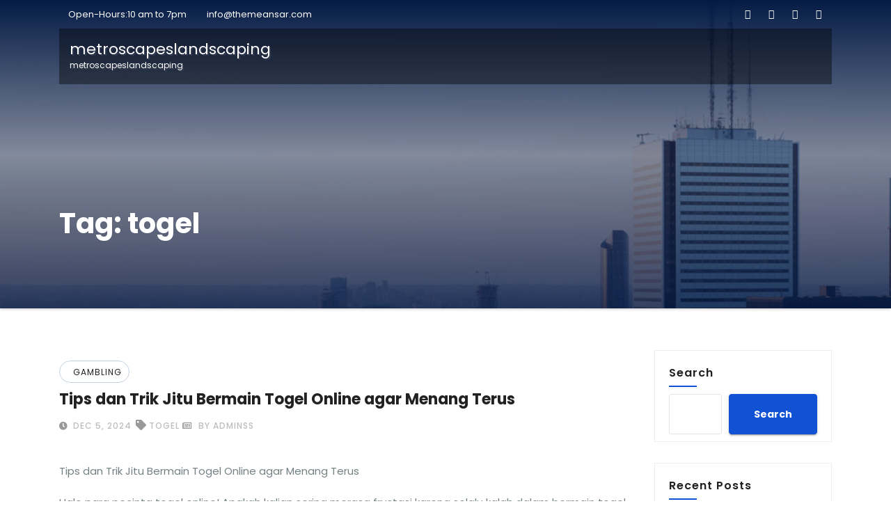

--- FILE ---
content_type: text/html
request_url: https://metroscapeslandscaping.com/tag/togel/
body_size: 24380
content:
<!DOCTYPE html>
<html lang="en-US" amp="" data-amp-auto-lightbox-disable transformed="self;v=1" i-amphtml-layout="" i-amphtml-no-boilerplate="">
<head>
	<meta http-equiv="Content-Type" content="text/html; charset=UTF-8"/>
<meta name="viewport" content="width=device-width"><link rel="preconnect" href="https://cdn.ampproject.org/"><style amp-runtime="" i-amphtml-version="012502032353000">html{overflow-x:hidden!important}html.i-amphtml-fie{height:100%!important;width:100%!important}html:not([amp4ads]),html:not([amp4ads]) body{height:auto!important}html:not([amp4ads]) body{margin:0!important}body{-webkit-text-size-adjust:100%;-moz-text-size-adjust:100%;-ms-text-size-adjust:100%;text-size-adjust:100%}html.i-amphtml-singledoc.i-amphtml-embedded{-ms-touch-action:pan-y pinch-zoom;touch-action:pan-y pinch-zoom}html.i-amphtml-fie>body,html.i-amphtml-singledoc>body{overflow:visible!important}html.i-amphtml-fie:not(.i-amphtml-inabox)>body,html.i-amphtml-singledoc:not(.i-amphtml-inabox)>body{position:relative!important}html.i-amphtml-ios-embed-legacy>body{overflow-x:hidden!important;overflow-y:auto!important;position:absolute!important}html.i-amphtml-ios-embed{overflow-y:auto!important;position:static}#i-amphtml-wrapper{overflow-x:hidden!important;overflow-y:auto!important;position:absolute!important;top:0!important;left:0!important;right:0!important;bottom:0!important;margin:0!important;display:block!important}html.i-amphtml-ios-embed.i-amphtml-ios-overscroll,html.i-amphtml-ios-embed.i-amphtml-ios-overscroll>#i-amphtml-wrapper{-webkit-overflow-scrolling:touch!important}#i-amphtml-wrapper>body{position:relative!important;border-top:1px solid transparent!important}#i-amphtml-wrapper+body{visibility:visible}#i-amphtml-wrapper+body .i-amphtml-lightbox-element,#i-amphtml-wrapper+body[i-amphtml-lightbox]{visibility:hidden}#i-amphtml-wrapper+body[i-amphtml-lightbox] .i-amphtml-lightbox-element{visibility:visible}#i-amphtml-wrapper.i-amphtml-scroll-disabled,.i-amphtml-scroll-disabled{overflow-x:hidden!important;overflow-y:hidden!important}amp-instagram{padding:54px 0px 0px!important;background-color:#fff}amp-iframe iframe{box-sizing:border-box!important}[amp-access][amp-access-hide]{display:none}[subscriptions-dialog],body:not(.i-amphtml-subs-ready) [subscriptions-action],body:not(.i-amphtml-subs-ready) [subscriptions-section]{display:none!important}amp-experiment,amp-live-list>[update]{display:none}amp-list[resizable-children]>.i-amphtml-loading-container.amp-hidden{display:none!important}amp-list [fetch-error],amp-list[load-more] [load-more-button],amp-list[load-more] [load-more-end],amp-list[load-more] [load-more-failed],amp-list[load-more] [load-more-loading]{display:none}amp-list[diffable] div[role=list]{display:block}amp-story-page,amp-story[standalone]{min-height:1px!important;display:block!important;height:100%!important;margin:0!important;padding:0!important;overflow:hidden!important;width:100%!important}amp-story[standalone]{background-color:#000!important;position:relative!important}amp-story-page{background-color:#757575}amp-story .amp-active>div,amp-story .i-amphtml-loader-background{display:none!important}amp-story-page:not(:first-of-type):not([distance]):not([active]){transform:translateY(1000vh)!important}amp-autocomplete{position:relative!important;display:inline-block!important}amp-autocomplete>input,amp-autocomplete>textarea{padding:0.5rem;border:1px solid rgba(0,0,0,.33)}.i-amphtml-autocomplete-results,amp-autocomplete>input,amp-autocomplete>textarea{font-size:1rem;line-height:1.5rem}[amp-fx^=fly-in]{visibility:hidden}amp-script[nodom],amp-script[sandboxed]{position:fixed!important;top:0!important;width:1px!important;height:1px!important;overflow:hidden!important;visibility:hidden}
/*# sourceURL=/css/ampdoc.css*/[hidden]{display:none!important}.i-amphtml-element{display:inline-block}.i-amphtml-blurry-placeholder{transition:opacity 0.3s cubic-bezier(0.0,0.0,0.2,1)!important;pointer-events:none}[layout=nodisplay]:not(.i-amphtml-element){display:none!important}.i-amphtml-layout-fixed,[layout=fixed][width][height]:not(.i-amphtml-layout-fixed){display:inline-block;position:relative}.i-amphtml-layout-responsive,[layout=responsive][width][height]:not(.i-amphtml-layout-responsive),[width][height][heights]:not([layout]):not(.i-amphtml-layout-responsive),[width][height][sizes]:not(img):not([layout]):not(.i-amphtml-layout-responsive){display:block;position:relative}.i-amphtml-layout-intrinsic,[layout=intrinsic][width][height]:not(.i-amphtml-layout-intrinsic){display:inline-block;position:relative;max-width:100%}.i-amphtml-layout-intrinsic .i-amphtml-sizer{max-width:100%}.i-amphtml-intrinsic-sizer{max-width:100%;display:block!important}.i-amphtml-layout-container,.i-amphtml-layout-fixed-height,[layout=container],[layout=fixed-height][height]:not(.i-amphtml-layout-fixed-height){display:block;position:relative}.i-amphtml-layout-fill,.i-amphtml-layout-fill.i-amphtml-notbuilt,[layout=fill]:not(.i-amphtml-layout-fill),body noscript>*{display:block;overflow:hidden!important;position:absolute;top:0;left:0;bottom:0;right:0}body noscript>*{position:absolute!important;width:100%;height:100%;z-index:2}body noscript{display:inline!important}.i-amphtml-layout-flex-item,[layout=flex-item]:not(.i-amphtml-layout-flex-item){display:block;position:relative;-ms-flex:1 1 auto;flex:1 1 auto}.i-amphtml-layout-fluid{position:relative}.i-amphtml-layout-size-defined{overflow:hidden!important}.i-amphtml-layout-awaiting-size{position:absolute!important;top:auto!important;bottom:auto!important}i-amphtml-sizer{display:block!important}@supports (aspect-ratio:1/1){i-amphtml-sizer.i-amphtml-disable-ar{display:none!important}}.i-amphtml-blurry-placeholder,.i-amphtml-fill-content{display:block;height:0;max-height:100%;max-width:100%;min-height:100%;min-width:100%;width:0;margin:auto}.i-amphtml-layout-size-defined .i-amphtml-fill-content{position:absolute;top:0;left:0;bottom:0;right:0}.i-amphtml-replaced-content,.i-amphtml-screen-reader{padding:0!important;border:none!important}.i-amphtml-screen-reader{position:fixed!important;top:0px!important;left:0px!important;width:4px!important;height:4px!important;opacity:0!important;overflow:hidden!important;margin:0!important;display:block!important;visibility:visible!important}.i-amphtml-screen-reader~.i-amphtml-screen-reader{left:8px!important}.i-amphtml-screen-reader~.i-amphtml-screen-reader~.i-amphtml-screen-reader{left:12px!important}.i-amphtml-screen-reader~.i-amphtml-screen-reader~.i-amphtml-screen-reader~.i-amphtml-screen-reader{left:16px!important}.i-amphtml-unresolved{position:relative;overflow:hidden!important}.i-amphtml-select-disabled{-webkit-user-select:none!important;-ms-user-select:none!important;user-select:none!important}.i-amphtml-notbuilt,[layout]:not(.i-amphtml-element),[width][height][heights]:not([layout]):not(.i-amphtml-element),[width][height][sizes]:not(img):not([layout]):not(.i-amphtml-element){position:relative;overflow:hidden!important;color:transparent!important}.i-amphtml-notbuilt:not(.i-amphtml-layout-container)>*,[layout]:not([layout=container]):not(.i-amphtml-element)>*,[width][height][heights]:not([layout]):not(.i-amphtml-element)>*,[width][height][sizes]:not([layout]):not(.i-amphtml-element)>*{display:none}amp-img:not(.i-amphtml-element)[i-amphtml-ssr]>img.i-amphtml-fill-content{display:block}.i-amphtml-notbuilt:not(.i-amphtml-layout-container),[layout]:not([layout=container]):not(.i-amphtml-element),[width][height][heights]:not([layout]):not(.i-amphtml-element),[width][height][sizes]:not(img):not([layout]):not(.i-amphtml-element){color:transparent!important;line-height:0!important}.i-amphtml-ghost{visibility:hidden!important}.i-amphtml-element>[placeholder],[layout]:not(.i-amphtml-element)>[placeholder],[width][height][heights]:not([layout]):not(.i-amphtml-element)>[placeholder],[width][height][sizes]:not([layout]):not(.i-amphtml-element)>[placeholder]{display:block;line-height:normal}.i-amphtml-element>[placeholder].amp-hidden,.i-amphtml-element>[placeholder].hidden{visibility:hidden}.i-amphtml-element:not(.amp-notsupported)>[fallback],.i-amphtml-layout-container>[placeholder].amp-hidden,.i-amphtml-layout-container>[placeholder].hidden{display:none}.i-amphtml-layout-size-defined>[fallback],.i-amphtml-layout-size-defined>[placeholder]{position:absolute!important;top:0!important;left:0!important;right:0!important;bottom:0!important;z-index:1}amp-img[i-amphtml-ssr]:not(.i-amphtml-element)>[placeholder]{z-index:auto}.i-amphtml-notbuilt>[placeholder]{display:block!important}.i-amphtml-hidden-by-media-query{display:none!important}.i-amphtml-element-error{background:red!important;color:#fff!important;position:relative!important}.i-amphtml-element-error:before{content:attr(error-message)}i-amp-scroll-container,i-amphtml-scroll-container{position:absolute;top:0;left:0;right:0;bottom:0;display:block}i-amp-scroll-container.amp-active,i-amphtml-scroll-container.amp-active{overflow:auto;-webkit-overflow-scrolling:touch}.i-amphtml-loading-container{display:block!important;pointer-events:none;z-index:1}.i-amphtml-notbuilt>.i-amphtml-loading-container{display:block!important}.i-amphtml-loading-container.amp-hidden{visibility:hidden}.i-amphtml-element>[overflow]{cursor:pointer;position:relative;z-index:2;visibility:hidden;display:initial;line-height:normal}.i-amphtml-layout-size-defined>[overflow]{position:absolute}.i-amphtml-element>[overflow].amp-visible{visibility:visible}template{display:none!important}.amp-border-box,.amp-border-box *,.amp-border-box :after,.amp-border-box :before{box-sizing:border-box}amp-pixel{display:none!important}amp-analytics,amp-auto-ads,amp-story-auto-ads{position:fixed!important;top:0!important;width:1px!important;height:1px!important;overflow:hidden!important;visibility:hidden}amp-story{visibility:hidden!important}html.i-amphtml-fie>amp-analytics{position:initial!important}[visible-when-invalid]:not(.visible),form [submit-error],form [submit-success],form [submitting]{display:none}amp-accordion{display:block!important}@media (min-width:1px){:where(amp-accordion>section)>:first-child{margin:0;background-color:#efefef;padding-right:20px;border:1px solid #dfdfdf}:where(amp-accordion>section)>:last-child{margin:0}}amp-accordion>section{float:none!important}amp-accordion>section>*{float:none!important;display:block!important;overflow:hidden!important;position:relative!important}amp-accordion,amp-accordion>section{margin:0}amp-accordion:not(.i-amphtml-built)>section>:last-child{display:none!important}amp-accordion:not(.i-amphtml-built)>section[expanded]>:last-child{display:block!important}
/*# sourceURL=/css/ampshared.css*/</style><meta name="robots" content="index, follow, max-image-preview:large, max-snippet:-1, max-video-preview:-1"><meta property="og:locale" content="en_US"><meta property="og:type" content="article"><meta property="og:title" content="togel Archives - metroscapeslandscaping"><meta property="og:url" content="https://metroscapeslandscaping.com/tag/togel/"><meta property="og:site_name" content="metroscapeslandscaping"><meta name="twitter:card" content="summary_large_image"><meta name="generator" content="WordPress 6.4.5"><meta name="generator" content="AMP Plugin v2.5.4; mode=standard"><link rel="preconnect" href="https://fonts.gstatic.com/" ><link rel="dns-prefetch" href="https://fonts.googleapis.com/"><link rel="preload" href="../../wp-content/themes/consultup/webfonts/fa-brands-400.woff" as="font" ><link rel="preload" href="../../wp-content/themes/consultup/webfonts/fa-regular-400.woff" as="font" ><link rel="preload" href="../../wp-content/themes/consultup/webfonts/fa-solid-900.woff" as="font" ><link rel="preconnect" href="https://fonts.gstatic.com/" ><link rel="dns-prefetch" href="https://fonts.gstatic.com/"><script async="" src="../../v0.mjs" type="module" ></script><script async nomodule src="../../v0.js" ></script><script src="../../v0/amp-form-0.1.js" async="" custom-element="amp-form" type="module" ></script><script async nomodule src="../../v0/amp-form-0.1.js" custom-element="amp-form"></script><link rel="stylesheet" id="consultup-fonts-css" href="//fonts.googleapis.com/css?family=Poppins%3A300%2C400%2C500%2C600%2C700%2C800&amp;subset=latin%2Clatin-ext" type="text/css" media="all"><style amp-custom="">amp-img.amp-wp-enforced-sizes{object-fit:contain}amp-img img,amp-img noscript{image-rendering:inherit;object-fit:inherit;object-position:inherit}.wp-block-archives{box-sizing:border-box}:where(.wp-block-button__link){border-radius:9999px;box-shadow:none;padding:calc(.667em + 2px) calc(1.333em + 2px);text-decoration:none}.wp-block-categories{box-sizing:border-box}:where(.wp-block-columns){margin-bottom:1.75em}:where(.wp-block-columns.has-background){padding:1.25em 2.375em}:where(.wp-block-post-comments input[type=submit]){border:none}:where(.wp-block-cover-image:not(.has-text-color)),:where(.wp-block-cover:not(.has-text-color)){color:#fff}:where(.wp-block-cover-image.is-light:not(.has-text-color)),:where(.wp-block-cover.is-light:not(.has-text-color)){color:#000}:where(.wp-block-file){margin-bottom:1.5em}:where(.wp-block-file__button){border-radius:2em;display:inline-block;padding:.5em 1em}:where(.wp-block-file__button):is(a):active,:where(.wp-block-file__button):is(a):focus,:where(.wp-block-file__button):is(a):hover,:where(.wp-block-file__button):is(a):visited{box-shadow:none;color:#fff;opacity:.85;text-decoration:none}.wp-block-group{box-sizing:border-box}@keyframes turn-on-visibility{0%{opacity:0}to{opacity:1}}@keyframes turn-off-visibility{0%{opacity:1;visibility:visible}99%{opacity:0;visibility:visible}to{opacity:0;visibility:hidden}}@keyframes lightbox-zoom-in{0%{transform:translate(calc(-50vw + var(--wp--lightbox-initial-left-position)),calc(-50vh + var(--wp--lightbox-initial-top-position))) scale(var(--wp--lightbox-scale))}to{transform:translate(-50%,-50%) scale(1)}}@keyframes lightbox-zoom-out{0%{transform:translate(-50%,-50%) scale(1);visibility:visible}99%{visibility:visible}to{transform:translate(calc(-50vw + var(--wp--lightbox-initial-left-position)),calc(-50vh + var(--wp--lightbox-initial-top-position))) scale(var(--wp--lightbox-scale));visibility:hidden}}:where(.wp-block-latest-comments:not([data-amp-original-style*=line-height] .wp-block-latest-comments__comment)){line-height:1.1}:where(.wp-block-latest-comments:not([data-amp-original-style*=line-height] .wp-block-latest-comments__comment-excerpt p)){line-height:1.8}.wp-block-latest-comments .wp-block-latest-comments{padding-left:0}.wp-block-latest-comments[class*=-font-size] a,.wp-block-latest-comments[data-amp-original-style*=font-size] a{font-size:inherit}.wp-block-latest-posts{box-sizing:border-box}.wp-block-latest-posts.wp-block-latest-posts__list{list-style:none;padding-left:0}.wp-block-latest-posts.wp-block-latest-posts__list li{clear:both}ul{box-sizing:border-box}:where(.wp-block-navigation.has-background .wp-block-navigation-item a:not(.wp-element-button)),:where(.wp-block-navigation.has-background .wp-block-navigation-submenu a:not(.wp-element-button)){padding:.5em 1em}:where(.wp-block-navigation .wp-block-navigation__submenu-container .wp-block-navigation-item a:not(.wp-element-button)),:where(.wp-block-navigation .wp-block-navigation__submenu-container .wp-block-navigation-submenu a:not(.wp-element-button)),:where(.wp-block-navigation .wp-block-navigation__submenu-container .wp-block-navigation-submenu button.wp-block-navigation-item__content),:where(.wp-block-navigation .wp-block-navigation__submenu-container .wp-block-pages-list__item button.wp-block-navigation-item__content){padding:.5em 1em}@keyframes overlay-menu__fade-in-animation{0%{opacity:0;transform:translateY(.5em)}to{opacity:1;transform:translateY(0)}}:where(p.has-text-color:not(.has-link-color)) a{color:inherit}:where(.wp-block-post-excerpt){margin-bottom:var(--wp--style--block-gap);margin-top:var(--wp--style--block-gap)}:where(.wp-block-preformatted.has-background){padding:1.25em 2.375em}:where(.wp-block-pullquote){margin:0 0 1em}.wp-block-search__button{margin-left:10px;word-break:normal}:where(.wp-block-search__button){border:1px solid #ccc;padding:6px 10px}.wp-block-search__inside-wrapper{display:flex;flex:auto;flex-wrap:nowrap;max-width:100%}.wp-block-search__label{width:100%}.wp-block-search__input{-webkit-appearance:initial;appearance:none;border:1px solid #949494;flex-grow:1;margin-left:0;margin-right:0;min-width:3rem;padding:8px}.wp-block-search__input:not(#_#_#_#_#_#_#_){text-decoration:unset}:where(.wp-block-search__button-inside .wp-block-search__inside-wrapper){border:1px solid #949494;box-sizing:border-box;padding:4px}:where(.wp-block-search__button-inside .wp-block-search__inside-wrapper) .wp-block-search__input{border:none;border-radius:0;padding:0 4px}:where(.wp-block-search__button-inside .wp-block-search__inside-wrapper) .wp-block-search__input:focus{outline:none}:where(.wp-block-search__button-inside .wp-block-search__inside-wrapper) :where(.wp-block-search__button){padding:4px 8px}:where(.wp-block-term-description){margin-bottom:var(--wp--style--block-gap);margin-top:var(--wp--style--block-gap)}:where(pre.wp-block-verse){font-family:inherit}.wp-element-button{cursor:pointer}:root{--wp--preset--font-size--normal:16px;--wp--preset--font-size--huge:42px}.screen-reader-text{clip:rect(1px,1px,1px,1px);border:0;-webkit-clip-path:inset(50%);clip-path:inset(50%);height:1px;margin:-1px;overflow:hidden;padding:0;position:absolute;width:1px}.screen-reader-text:not(#_#_#_#_#_#_#_){word-wrap:normal}.screen-reader-text:focus{background-color:#ddd;-webkit-clip-path:none;clip-path:none;color:#444;display:block;font-size:1em;height:auto;left:5px;line-height:normal;padding:15px 23px 14px;text-decoration:none;top:5px;width:auto;z-index:100000}.screen-reader-text:focus:not(#_#_#_#_#_#_#_){clip:auto}html :where(.has-border-color){border-style:solid}html :where([data-amp-original-style*=border-top-color]){border-top-style:solid}html :where([data-amp-original-style*=border-right-color]){border-right-style:solid}html :where([data-amp-original-style*=border-bottom-color]){border-bottom-style:solid}html :where([data-amp-original-style*=border-left-color]){border-left-style:solid}html :where([data-amp-original-style*=border-width]){border-style:solid}html :where([data-amp-original-style*=border-top-width]){border-top-style:solid}html :where([data-amp-original-style*=border-right-width]){border-right-style:solid}html :where([data-amp-original-style*=border-bottom-width]){border-bottom-style:solid}html :where([data-amp-original-style*=border-left-width]){border-left-style:solid}html :where(amp-img[class*=wp-image-]),html :where(amp-anim[class*=wp-image-]){height:auto;max-width:100%}:where(figure){margin:0 0 1em}html :where(.is-position-sticky){--wp-admin--admin-bar--position-offset:var(--wp-admin--admin-bar--height,0px)}@media screen and (max-width:600px){html :where(.is-position-sticky){--wp-admin--admin-bar--position-offset:0px}}body{--wp--preset--color--black:#000;--wp--preset--color--cyan-bluish-gray:#abb8c3;--wp--preset--color--white:#fff;--wp--preset--color--pale-pink:#f78da7;--wp--preset--color--vivid-red:#cf2e2e;--wp--preset--color--luminous-vivid-orange:#ff6900;--wp--preset--color--luminous-vivid-amber:#fcb900;--wp--preset--color--light-green-cyan:#7bdcb5;--wp--preset--color--vivid-green-cyan:#00d084;--wp--preset--color--pale-cyan-blue:#8ed1fc;--wp--preset--color--vivid-cyan-blue:#0693e3;--wp--preset--color--vivid-purple:#9b51e0;--wp--preset--gradient--vivid-cyan-blue-to-vivid-purple:linear-gradient(135deg,rgba(6,147,227,1) 0%,#9b51e0 100%);--wp--preset--gradient--light-green-cyan-to-vivid-green-cyan:linear-gradient(135deg,#7adcb4 0%,#00d082 100%);--wp--preset--gradient--luminous-vivid-amber-to-luminous-vivid-orange:linear-gradient(135deg,rgba(252,185,0,1) 0%,rgba(255,105,0,1) 100%);--wp--preset--gradient--luminous-vivid-orange-to-vivid-red:linear-gradient(135deg,rgba(255,105,0,1) 0%,#cf2e2e 100%);--wp--preset--gradient--very-light-gray-to-cyan-bluish-gray:linear-gradient(135deg,#eee 0%,#a9b8c3 100%);--wp--preset--gradient--cool-to-warm-spectrum:linear-gradient(135deg,#4aeadc 0%,#9778d1 20%,#cf2aba 40%,#ee2c82 60%,#fb6962 80%,#fef84c 100%);--wp--preset--gradient--blush-light-purple:linear-gradient(135deg,#ffceec 0%,#9896f0 100%);--wp--preset--gradient--blush-bordeaux:linear-gradient(135deg,#fecda5 0%,#fe2d2d 50%,#6b003e 100%);--wp--preset--gradient--luminous-dusk:linear-gradient(135deg,#ffcb70 0%,#c751c0 50%,#4158d0 100%);--wp--preset--gradient--pale-ocean:linear-gradient(135deg,#fff5cb 0%,#b6e3d4 50%,#33a7b5 100%);--wp--preset--gradient--electric-grass:linear-gradient(135deg,#caf880 0%,#71ce7e 100%);--wp--preset--gradient--midnight:linear-gradient(135deg,#020381 0%,#2874fc 100%);--wp--preset--font-size--small:13px;--wp--preset--font-size--medium:20px;--wp--preset--font-size--large:36px;--wp--preset--font-size--x-large:42px;--wp--preset--spacing--20:.44rem;--wp--preset--spacing--30:.67rem;--wp--preset--spacing--40:1rem;--wp--preset--spacing--50:1.5rem;--wp--preset--spacing--60:2.25rem;--wp--preset--spacing--70:3.38rem;--wp--preset--spacing--80:5.06rem;--wp--preset--shadow--natural:6px 6px 9px rgba(0,0,0,.2);--wp--preset--shadow--deep:12px 12px 50px rgba(0,0,0,.4);--wp--preset--shadow--sharp:6px 6px 0px rgba(0,0,0,.2);--wp--preset--shadow--outlined:6px 6px 0px -3px rgba(255,255,255,1),6px 6px rgba(0,0,0,1);--wp--preset--shadow--crisp:6px 6px 0px rgba(0,0,0,1)}:where(.is-layout-flex){gap:.5em}:where(.is-layout-grid){gap:.5em}:where(.wp-block-columns.is-layout-flex){gap:2em}:where(.wp-block-columns.is-layout-grid){gap:2em}:where(.wp-block-post-template.is-layout-flex){gap:1.25em}:where(.wp-block-post-template.is-layout-grid){gap:1.25em}:where(.wp-block-post-template.is-layout-flex){gap:1.25em}:where(.wp-block-post-template.is-layout-grid){gap:1.25em}:where(.wp-block-columns.is-layout-flex){gap:2em}:where(.wp-block-columns.is-layout-grid){gap:2em}:root{--blue:#007bff;--indigo:#6610f2;--purple:#6f42c1;--pink:#e83e8c;--red:#dc3545;--orange:#fd7e14;--yellow:#ffc107;--green:#28a745;--teal:#20c997;--cyan:#17a2b8;--white:#fff;--gray:#6c757d;--gray-dark:#343a40;--primary:#007bff;--secondary:#6c757d;--success:#28a745;--info:#17a2b8;--warning:#ffc107;--danger:#dc3545;--light:#f8f9fa;--dark:#343a40;--breakpoint-xs:0;--breakpoint-sm:576px;--breakpoint-md:768px;--breakpoint-lg:992px;--breakpoint-xl:1200px;--font-family-sans-serif:-apple-system,BlinkMacSystemFont,"Segoe UI",Roboto,"Helvetica Neue",Arial,sans-serif,"Apple Color Emoji","Segoe UI Emoji","Segoe UI Symbol","Noto Color Emoji";--font-family-monospace:SFMono-Regular,Menlo,Monaco,Consolas,"Liberation Mono","Courier New",monospace}*,*::before,*::after{box-sizing:border-box}html{font-family:sans-serif;line-height:1.15;-webkit-text-size-adjust:100%;-ms-text-size-adjust:100%;-ms-overflow-style:scrollbar;-webkit-tap-highlight-color:rgba(0,0,0,0)}article,aside,footer,header,main,nav{display:block}body{margin:0;font-family:-apple-system,BlinkMacSystemFont,"Segoe UI",Roboto,"Helvetica Neue",Arial,sans-serif,"Apple Color Emoji","Segoe UI Emoji","Segoe UI Symbol","Noto Color Emoji";font-size:1rem;font-weight:400;line-height:1.5;color:#212529;text-align:left;background-color:#fff}h1,h2{margin-top:0;margin-bottom:.5rem}p{margin-top:0;margin-bottom:1rem}ul{margin-top:0;margin-bottom:1rem}ul ul{margin-bottom:0}strong{font-weight:bolder}a{color:#007bff;text-decoration:none;background-color:transparent;-webkit-text-decoration-skip:objects}a:hover{color:#0056b3;text-decoration:underline}a:not([href]):not([tabindex]){color:inherit;text-decoration:none}a:not([href]):not([tabindex]):hover,a:not([href]):not([tabindex]):focus{color:inherit;text-decoration:none}a:not([href]):not([tabindex]):focus{outline:0}amp-img{vertical-align:middle;border-style:none}label{display:inline-block;margin-bottom:.5rem}button{border-radius:0}button:focus{outline:1px dotted;outline:5px auto -webkit-focus-ring-color}input,button{margin:0;font-family:inherit;font-size:inherit;line-height:inherit}button,input{overflow:visible}button{text-transform:none}button,html [type="button"],[type="reset"],[type="submit"]{-webkit-appearance:button}button::-moz-focus-inner,[type="button"]::-moz-focus-inner,[type="reset"]::-moz-focus-inner,[type="submit"]::-moz-focus-inner{padding:0;border-style:none}input[type="radio"],input[type="checkbox"]{box-sizing:border-box;padding:0}input[type="date"],input[type="time"],input[type="datetime-local"],input[type="month"]{-webkit-appearance:listbox}[type="number"]::-webkit-inner-spin-button,[type="number"]::-webkit-outer-spin-button{height:auto}[type="search"]{outline-offset:-2px;-webkit-appearance:none}[type="search"]::-webkit-search-cancel-button,[type="search"]::-webkit-search-decoration{-webkit-appearance:none}::-webkit-file-upload-button{font:inherit;-webkit-appearance:button}[hidden]:not(#_#_#_#_#_#_#_){display:none}h1,h2{margin-bottom:.5rem;font-family:inherit;font-weight:500;line-height:1.2;color:inherit}h1{font-size:2.5rem}h2{font-size:2rem}.small{font-size:80%;font-weight:400}.container{width:100%;padding-right:15px;padding-left:15px;margin-right:auto;margin-left:auto}@media (min-width: 576px){.container{max-width:540px}}@media (min-width: 768px){.container{max-width:720px}}@media (min-width: 992px){.container{max-width:960px}}@media (min-width: 1200px){.container{max-width:1140px}}.row{display:-ms-flexbox;display:flex;-ms-flex-wrap:wrap;flex-wrap:wrap;margin-right:-15px;margin-left:-15px}.col-sm-6,.col-sm-8,.col-md-3,.col-md-6,.col-md-9,.col-md-12{position:relative;width:100%;min-height:1px;padding-right:15px;padding-left:15px}@media (min-width: 576px){.col-sm-6{-ms-flex:0 0 50%;flex:0 0 50%;max-width:50%}.col-sm-8{-ms-flex:0 0 66.666667%;flex:0 0 66.666667%;max-width:66.666667%}}@media (min-width: 768px){.col-md-3{-ms-flex:0 0 25%;flex:0 0 25%;max-width:25%}.col-md-6{-ms-flex:0 0 50%;flex:0 0 50%;max-width:50%}.col-md-9{-ms-flex:0 0 75%;flex:0 0 75%;max-width:75%}.col-md-12{-ms-flex:0 0 100%;flex:0 0 100%;max-width:100%}}.collapse:not(.show){display:none}.nav{display:-ms-flexbox;display:flex;-ms-flex-wrap:wrap;flex-wrap:wrap;padding-left:0;margin-bottom:0;list-style:none}.nav-link{display:block;padding:.5rem 1rem}.nav-link:hover,.nav-link:focus{text-decoration:none}.navbar{position:relative;display:-ms-flexbox;display:flex;-ms-flex-wrap:wrap;flex-wrap:wrap;-ms-flex-align:center;align-items:center;-ms-flex-pack:justify;justify-content:space-between;padding:.5rem 1rem}.navbar > .container{display:-ms-flexbox;display:flex;-ms-flex-wrap:wrap;flex-wrap:wrap;-ms-flex-align:center;align-items:center;-ms-flex-pack:justify;justify-content:space-between}.navbar-brand{display:inline-block;padding-top:.3125rem;padding-bottom:.3125rem;margin-right:1rem;font-size:1.25rem;line-height:inherit;white-space:nowrap}.navbar-brand:hover,.navbar-brand:focus{text-decoration:none}.navbar-nav{display:-ms-flexbox;display:flex;-ms-flex-direction:column;flex-direction:column;padding-left:0;margin-bottom:0;list-style:none}.navbar-nav .nav-link{padding-right:0;padding-left:0}.navbar-collapse{-ms-flex-preferred-size:100%;flex-basis:100%;-ms-flex-positive:1;flex-grow:1;-ms-flex-align:center;align-items:center}.navbar-toggler{padding:.25rem .75rem;font-size:1.25rem;line-height:1;background-color:transparent;border:1px solid transparent;border-radius:.25rem}.navbar-toggler:hover,.navbar-toggler:focus{text-decoration:none}.navbar-toggler:not(:disabled):not(.disabled){cursor:pointer}@media (max-width: 991.98px){.navbar-expand-lg > .container{padding-right:0;padding-left:0}}@media (min-width: 992px){.navbar-expand-lg{-ms-flex-flow:row nowrap;flex-flow:row nowrap;-ms-flex-pack:start;justify-content:flex-start}.navbar-expand-lg .navbar-nav{-ms-flex-direction:row;flex-direction:row}.navbar-expand-lg .navbar-nav .nav-link{padding-right:.5rem;padding-left:.5rem}.navbar-expand-lg > .container{-ms-flex-wrap:nowrap;flex-wrap:nowrap}.navbar-expand-lg .navbar-collapse{-ms-flex-preferred-size:auto;flex-basis:auto}.navbar-expand-lg .navbar-collapse:not(#_#_#_#_#_#_#_){display:-ms-flexbox;display:flex}.navbar-expand-lg .navbar-toggler{display:none}}@-webkit-keyframes progress-bar-stripes{from{background-position:1rem 0}to{background-position:0 0}}@keyframes progress-bar-stripes{from{background-position:1rem 0}to{background-position:0 0}}.clearfix::after{display:block;clear:both;content:""}.d-none:not(#_#_#_#_#_#_#_){display:none}@media (min-width: 768px){.d-md-block:not(#_#_#_#_#_#_#_){display:block}}.ml-auto:not(#_#_#_#_#_#_#_){margin-left:auto}.text-right:not(#_#_#_#_#_#_#_){text-align:right}.text-center:not(#_#_#_#_#_#_#_){text-align:center}@media print{*:not(#_#_#_#_#_#_),*::before:not(#_#_#_#_#_#_#_#_),*::after:not(#_#_#_#_#_#_#_#_){text-shadow:none;box-shadow:none}a:not(.btn){text-decoration:underline}amp-img{page-break-inside:avoid}p,h2{orphans:3;widows:3}h2{page-break-after:avoid}@page{size:a3}body:not(#_#_#_#_#_#_#_#_){min-width:992px}.container:not(#_#_#_#_#_#_#_){min-width:992px}.navbar{display:none}}.ti-trhead .ti-head-detail .info-right li a i{color:#1151d3}.ti-trhead.conte .ti-head-detail .ti-social li a,.ti-trhead.conte .ti-head-detail .ti-social li a i{color:#fff}.ti-trhead.conte .ti-head-detail .ti-social li a:hover i,.ti-trhead.conte .ti-head-detail .ti-social li a i:hover{color:#1151d3}.site-title a,.site-title a:hover,.site-description,.site-title a:focus{color:#fff}.ti-trhead .navbar-wp{background:transparent}.ti-trhead .navbar-header .navbar-brand{color:#fff}.ti-trhead .navbar-wp .navbar-nav > li > a{color:#fff}.ti-trhead .navbar-wp .navbar-nav > li > a:hover,.ti-trhead .navbar-wp .navbar-nav > li > a:focus{color:#1151d3}.ti-trhead.conte .navbar-wp{background:rgba(0,0,0,.4)}.ti-trhead.conte .navbar-wp .navbar-nav > li > a{color:#fff}.ti-trhead.conte .ti-main-nav{background:rgba(0,0,0,0)}.wrapper{background:transparent}body{color:#748182}input[type="submit"],input[type="reset"],.wp-block-search__button,button{background:#1151d3;border-color:#1151d3;color:#fff}input[type="submit"]:hover,input[type="reset"]:hover,button:hover,input[type="submit"]:focus,input[type="reset"]:focus,button:focus{background:#002954;border-color:#002954;color:#fff}a{color:#1151d3}a:hover,a:focus{color:#002954}.consultup-breadcrumb-section .consultup-blog-date{color:#222}.consultup-blog-post-box .small{color:#748182}.consultup-blog-post-box h1.title,.consultup-blog-post-box h1.title a{color:#212121}.consultup-blog-post-box h1.title:hover,.consultup-blog-post-box h1.title a:hover,.consultup-blog-post-box h1.title:focus,.consultup-blog-post-box h1.title a:focus{color:#1151d3}.consultup-blog-category-left{background:#fff;color:#222;border-color:#c6d3e3}.consultup-blog-category-left a{color:#222}.consultup-blog-category-left a:hover{color:#1151d3}.consultup-blog-meta{color:#bdbdbd}.consultup-blog-meta a{color:#bdbdbd}.consultup-blog-meta a:hover{color:#1151d3}.consultup-blog-meta i{color:#999}.consultup-blog-date{color:#bdbdbd}.consultup-sidebar .consultup-widget{border-color:#eee}.consultup-sidebar .consultup-widget h2,.consultup-sidebar .wp-block-search__label{color:#212121}.consultup-sidebar .consultup-widget h2:before,.consultup-sidebar .wp-block-search__label:before{background:#1151d3}.consultup-sidebar .consultup-widget ul li{border-color:#eee}.consultup-sidebar .consultup-widget ul li a{color:#757575}.consultup-sidebar .consultup-widget ul li a:hover,.consultup-sidebar .consultup-widget ul li a:focus{color:#1151d3}h1,h2{color:#212121}footer .overlay{background:rgba(0,8,29,.9)}footer .consultup-widget ul li{color:#969ea7}footer .consultup-widget ul li a{color:#969ea7}footer .consultup-widget ul li a:hover,footer .consultup-widget ul li a:focus{color:#fff}footer .consultup-footer-copyright{background:#1e2332}footer .consultup-footer-copyright p,footer .consultup-footer-copyright a{color:#969ea7}footer .consultup-footer-copyright a:hover,footer .consultup-footer-copyright a:focus{color:#fff}footer .consultup-widget p{color:#fff}.page-scroll-up{background:#1151d3;border-color:#1151d3}.page-scroll-up:not(#_#_#_#_#_#_#_){color:#fff}@media (max-width: 991.98px){.navbar-wp .navbar-nav > li > a.nav-link{padding:13px 8px;display:block;border-bottom:1px solid rgba(225,225,225,.4)}}.navbar-toggler{padding:7px 6px 0px 6px;font-size:20px;line-height:1;border:none;border-radius:none}.navbar-toggler:not(#_#_#_#_#_#_#_){background-color:none}.fa,.fas,.far{-moz-osx-font-smoothing:grayscale;-webkit-font-smoothing:antialiased;display:inline-block;font-style:normal;font-variant:normal;text-rendering:auto;line-height:1}@-webkit-keyframes fa-spin{0%{-webkit-transform:rotate(0deg);transform:rotate(0deg)}100%{-webkit-transform:rotate(360deg);transform:rotate(360deg)}}@keyframes fa-spin{0%{-webkit-transform:rotate(0deg);transform:rotate(0deg)}100%{-webkit-transform:rotate(360deg);transform:rotate(360deg)}}.fa-bars:before{content:""}.fa-clock:before{content:""}.fa-facebook:before{content:""}.fa-instagram:before{content:""}.fa-linkedin:before{content:""}.fa-newspaper:before{content:""}.fa-tag:before{content:""}.fa-twitter:before{content:""}@font-face{font-family:"Font Awesome 5 Brands";font-style:normal;font-weight:400;font-display:block;src:url("../../wp-content/themes/consultup/webfonts/fa-brands-400.woff") format("woff2")}@font-face{font-family:"Font Awesome 5 Free";font-style:normal;font-weight:400;font-display:block;src:url("../../wp-content/themes/consultup/webfonts/fa-regular-400.woff") format("woff2")}.far{font-family:"Font Awesome 5 Free";font-weight:400}@font-face{font-family:"Font Awesome 5 Free";font-style:normal;font-weight:900;font-display:block;src:url("../../wp-content/themes/consultup/webfonts/fa-solid-900.woff") format("woff2")}.fa,.fas{font-family:"Font Awesome 5 Free";font-weight:900}.info-right{display:block;float:right;margin:0;padding:0}.info-right li{display:inline-block;margin-right:15px;padding:0}.site-title{font-size:26px;text-align:left;color:#fff}.site-description{font-size:14px;text-align:left;margin-bottom:0}.ti-trhead{position:absolute;right:0;left:0;z-index:999}.ti-trhead.conte .navbar-wp .navbar-brand{padding:20px 0}.ti-trhead.conte .navbar-wp .navbar-nav > li > a{padding:35px 16px;text-transform:uppercase}.ti-trhead.conte .ti-head-detail{border-bottom:inherit}.ti-trhead.conte .ti-head-detail .ti-social{float:right}.ti-head-detail{padding:5px 0;border-bottom:1px solid rgba(255,255,255,.1)}.ti-head-detail .info-left{display:block;float:left;margin:0;padding:0}.ti-head-detail .info-left li{display:inline-block;margin-right:15px;padding:0}.ti-head-detail .info-left li a{font-size:13px}.ti-head-detail .info-left i{font-size:14px;padding-right:10px}.info-right{display:block;float:right;margin:0;padding:0}.info-right li{display:inline-block;margin-right:15px;padding:0}.ti-head-detail .info-right li a{font-size:13px}.ti-head-detail .info-right i{font-size:14px;padding-right:10px}.ti-head-detail .ti-social{padding:0}.ti-head-detail .ti-social li{display:inline-block;margin:0;padding:0}.ti-head-detail .ti-social li a:hover{padding-left:0}.ti-head-detail .ti-social li span.icon-soci{display:inline-block;width:25px;height:25px;line-height:18px;margin:0 5px 0 0;text-align:center;padding:2px 0px 0 6px}.ti-head-detail .ti-social li span.icon-soci:hover{transition:all .4s ease-in-out 0s}.ti-head-detail .ti-social li span.icon-soci i{font-size:14px}.container.mobi-menu{display:none}.navbar-wp{margin:0;padding:0;border:none;border-radius:0;z-index:1000}.navbar-brand{font-size:26px;height:auto;line-height:25px;margin-right:50px;padding:15px 0;text-shadow:2px 2px 1px rgba(150,150,183,.18)}.navbar-brand span.site-description{font-size:13px;line-height:0}.navbar-wp .navbar-nav > li> a{padding:30px 16px;margin-right:0;font-size:16px;letter-spacing:.5px;-webkit-transition:all .25s ease-out;-moz-transition:all .25s ease-out;transition:all .25s ease-out;margin-bottom:0px;font-weight:600;text-transform:capitalize;display:block}.navbar-wp .navbar-nav > li > ul > li > a i{padding-right:10px}.navbar-wp .navbar-brand{font-size:22px;line-height:20px;padding:15px 0;transition:all .25s ease-out 0s}@keyframes slide-down{0%{opacity:1;transform:translateY(-100%)}100%{opacity:1;transform:translateY(0)}}.navbar-brand span.site-description{font-size:12px;font-weight:normal;line-height:0}.navbar-wp{margin:0;padding:0;border:none;border-radius:0;z-index:1000}.navbar-brand{font-size:26px;height:auto;line-height:25px;margin-right:50px;padding:15px 0;text-shadow:2px 2px 1px rgba(150,150,183,.18)}.navbar-brand span.site-description{font-size:13px;line-height:0}.navbar-wp .navbar-nav > li> a{padding:30px 16px;margin-right:0;font-size:16px;letter-spacing:.5px;-webkit-transition:all .25s ease-out;-moz-transition:all .25s ease-out;transition:all .25s ease-out;margin-bottom:0px;font-weight:600;text-transform:capitalize;display:block}.navbar-wp .navbar-nav > li > ul > li > a i{padding-right:10px}.navbar-wp .navbar-brand{font-size:22px;line-height:20px;padding:10px 0;transition:all .25s ease-out 0s}.navbar-brand span.site-description{font-size:12px;font-weight:normal;line-height:0}body{padding:0;margin:0;font-family:"Poppins",sans-serif;font-size:15px;font-weight:400;line-height:30px;color:#748182}a:hover{text-decoration:none}a:focus{outline:none;text-decoration:underline}input[type="radio"],input[type="checkbox"]{display:inline}input[type="text"]:focus,input[type="email"]:focus,input[type="url"]:focus,input[type="password"]:focus,input[type="search"]:focus,input[type="number"]:focus,input[type="tel"]:focus,input[type="range"]:focus,input[type="date"]:focus,input[type="month"]:focus,input[type="week"]:focus,input[type="time"]:focus,input[type="datetime"]:focus,input[type="datetime-local"]:focus,input[type="color"]:focus{color:#545454;border-color:#545454}input[type="text"]:focus:not(#_#_#_#_#_#_#_#_),input[type="email"]:focus:not(#_#_#_#_#_#_#_#_),input[type="url"]:focus:not(#_#_#_#_#_#_#_#_),input[type="password"]:focus:not(#_#_#_#_#_#_#_#_),input[type="search"]:focus:not(#_#_#_#_#_#_#_#_),input[type="number"]:focus:not(#_#_#_#_#_#_#_#_),input[type="tel"]:focus:not(#_#_#_#_#_#_#_#_),input[type="range"]:focus:not(#_#_#_#_#_#_#_#_),input[type="date"]:focus:not(#_#_#_#_#_#_#_#_),input[type="month"]:focus:not(#_#_#_#_#_#_#_#_),input[type="week"]:focus:not(#_#_#_#_#_#_#_#_),input[type="time"]:focus:not(#_#_#_#_#_#_#_#_),input[type="datetime"]:focus:not(#_#_#_#_#_#_#_#_),input[type="datetime-local"]:focus:not(#_#_#_#_#_#_#_#_),input[type="color"]:focus:not(#_#_#_#_#_#_#_#_){box-shadow:0 0 0 .063rem rgba(84,84,84,.25)}input[type="text"],input[type="email"],input[type="url"],input[type="password"],input[type="search"],input[type="number"],input[type="tel"],input[type="range"],input[type="date"],input[type="month"],input[type="week"],input[type="time"],input[type="datetime"],input[type="datetime-local"],input[type="color"]{color:#545454;background:#fff;background-image:-webkit-linear-gradient(rgba(255,255,255,0),rgba(255,255,255,0));border:1px solid #e5e5e5;-webkit-border-radius:3px;border-radius:3px;display:block;padding:13px 16px;width:100%;outline:0}button,input[type="button"],input[type="submit"],input[type="reset"]{padding:5px 35px;line-height:30px;border-radius:4px;font-weight:bold;font-size:14px;border-width:1px;border-style:solid;transition:all .4s ease-in-out 0s;box-shadow:0 2px 2px 0 rgba(0,0,0,.14),0 3px 1px -2px rgba(0,0,0,.2),0 1px 5px 0 rgba(0,0,0,.12)}input[type="submit"]:hover,input[type="reset"]:hover,button:hover,input[type="submit"]:focus,input[type="reset"]:focus,button:focus{transition:all .3s ease 0s;outline:none}html{overflow-y:scroll;overflow-x:hidden;-ms-overflow-style:scrollbar}html{font-size:16px}@media (min-width: 768px) and (max-width: 992px){html{font-size:14px}}@media (min-width: 100px) and (max-width: 768px){html{font-size:13px}}.consultup-blog-post-box input[type="submit"]{padding:10px 40px}::-webkit-input-placeholder{color:#463838}:-moz-placeholder{color:#463838}::-moz-placeholder{color:#463838}:-ms-input-placeholder{color:#463838}h1{font-size:34px;line-height:40px}h2{font-size:32px;line-height:35px}h1,h2{font-weight:normal}.wp-block-latest-comments article{margin-bottom:32px}footer .ti-social{padding:0px;margin:0}footer .ti-social li{display:inline-block;margin-right:5px;border-bottom:none}footer .ti-social li a:hover{padding-left:0}footer .ti-social li span.icon-soci{display:inline-block;float:left;height:35px;line-height:35px;margin:0;text-align:center;width:35px}footer .ti-social li span.icon-soci i{font-size:14px}footer .ti-social{padding:0px;margin:0}.ti-head-detail .ti-social li{display:inline-block;margin:0;padding:0}.ti-head-detail .ti-social li a:hover{padding-left:0}.ti-head-detail .ti-social li span.icon-soci{display:inline-block;width:25px;height:25px;line-height:18px;margin:0 5px 0 0;text-align:center;padding:2px 0px 0 6px}.ti-head-detail .ti-social li span.icon-soci:hover{transition:all .4s ease-in-out 0s}.ti-head-detail .ti-social li span.icon-soci i{font-size:14px}#content{padding:60px 0}.consultup-sidebar{margin:0}.consultup-blog-post-box{margin-bottom:40px;padding:0}.consultup-blog-post-box .small{font-size:15px;line-height:25px;font-weight:400;padding:30px 0 0 0}.consultup-blog-post-box .small > p{margin-bottom:20px}.consultup-blog-thumb{position:relative;width:100%;margin-bottom:10px;float:left;transition:all .3s ease-out;min-height:45px}.consultup-blog-thumb amp-img{position:relative;max-width:100%;float:left;height:auto;border-radius:3px}.consultup-blog-date{padding:0;font-size:12px;margin-right:2px;font-weight:500;text-transform:uppercase}.consultup-blog-date span{font-size:16px}.consultup-blog-post-box h1.title{font-size:22px;line-height:28px;position:relative;font-weight:700;margin-bottom:10px}.consultup-blog-category-left{min-height:10px;display:inline-block;max-width:100%;margin-bottom:15px;position:relative;top:15px;left:0px;border-radius:25px;z-index:999;padding:0 10px;border-width:1px;border-style:solid}.consultup-blog-category-left a{display:inline;font-size:12px;padding-left:5px;line-height:10px;text-transform:uppercase;font-weight:400;letter-spacing:1px;cursor:pointer}.consultup-blog-category-left a:first-child{padding-left:0}.consultup-blog-meta{padding:0;margin-bottom:15px;min-height:18px}.consultup-blog-meta a{display:inline;font-weight:500;font-size:12px;padding:0;line-height:16px;text-transform:uppercase;letter-spacing:1px}.consultup-blog-meta i{padding-right:4px}.consultup-blog-post-box amp-img{max-width:100%}.consultup-breadcrumb-section{background:url("../../wp-content/themes/consultup/images/sub-header.jpg") no-repeat fixed 0 0/cover;height:100%;margin:0 0 0px;overflow:hidden;padding:0;width:100%;box-shadow:0 0 5px 0 #aaa}.consultup-breadcrumb-section .overlay{background:linear-gradient(to bottom,#051b44 0%,rgba(5,27,68,.5) 50%,rgba(5,27,68,.8) 100%);height:100%;padding:300px 0 100px 0;position:relative;width:100%}.consultup-breadcrumb-section .consultup-blog-date{margin-right:5px}.consultup-breadcrumb-title{text-align:left;padding:0}.consultup-breadcrumb-title h1{font-size:40px;font-weight:700;margin:0;line-height:43px;padding-bottom:0px;color:#fff}.consultup-sidebar a{transition:all .3s ease 0s}.consultup-sidebar .consultup-widget{margin-bottom:30px;padding:10px 20px;border-radius:0;background:#fff;border-width:1px;border-style:solid}.consultup-sidebar .consultup-widget ul{padding:0;list-style:none}.consultup-sidebar .consultup-widget ul li:last-child{border:none}.consultup-sidebar .consultup-widget ul li{display:block;letter-spacing:.2px;line-height:22px;margin:0 0 10px;overflow:hidden;padding:0;border-width:0 0 1px 0;border-style:solid}.consultup-sidebar .consultup-widget h2,.consultup-sidebar .wp-block-search__label{font-size:16px;line-height:20px;font-weight:600;margin-bottom:20px;padding:12px 0 0 0;position:relative;letter-spacing:1px;text-transform:capitalize}.consultup-sidebar .wp-block-search__label{font-family:"Poppins",sans-serif}.consultup-sidebar .consultup-widget h2:before,.consultup-sidebar .wp-block-search__label:before{width:40px;height:2px;content:"";position:absolute;bottom:-10px}.consultup-sidebar .consultup-widget ul li{padding:10px 0;position:relative;transition:all .4s ease-in-out 0s}.consultup-sidebar .consultup-widget ul li a:hover{padding-left:10px;transition:all .4s ease-in-out 0s}footer .consultup-widget{margin-bottom:50px}footer .consultup-widget:nth-child(4n+1){clear:both}footer .consultup-widget ul{padding:0;list-style:none}footer .consultup-widget ul li{display:block;letter-spacing:.2px;line-height:22px;margin:0 0 10px;overflow:hidden;padding:0}footer .consultup-widget ul li a:hover{transition:all .4s ease-in-out 0s}footer .consultup-widget ul li:first-child{padding-top:0}footer .consultup-widget ul li:last-child{border-bottom:none}footer .consultup-widget ul li{margin:0;padding:6px 0;position:relative}footer .consultup-widget ul li a{transition:all .4s ease-in-out 0s}footer .consultup-widget ul li a:hover{padding-left:10px}footer .consultup-footer-copyright{padding:25px 0 5px}footer .consultup-footer-copyright p,footer .consultup-footer-copyright a{font-size:13px;line-height:45px}*:focus{outline:0}@media (max-width: 992px){.site-title a:not(#_#_#_#_#_#_#_#_),.site-title a:hover:not(#_#_#_#_#_#_#_#_),.site-description:not(#_#_#_#_#_#_#_),.site-title a:focus:not(#_#_#_#_#_#_#_#_){color:#000}button.navbar-toggler{padding:8px}}@media (max-width: 991.98px){.desk-menu{display:none}.container.mobi-menu{display:block}.container.mobi-menu .navbar-header{display:flex;justify-content:space-between;align-items:center;width:100%;padding:0 15px}.container.mobi-menu .navbar-header p{margin-bottom:0}}@media (min-width: 768px) and (max-width: 991px){.navbar-header{float:none}}@media only screen and (min-width: 320px) and (max-width: 480px){.navbar-wp .navbar-nav > li > a{padding:12px}.navbar-wp .navbar-nav > li > a:hover,.navbar-wp .navbar-nav > li > a:focus{z-index:8}}@media screen and (min-width: 240px) and (max-width: 767px){.navbar-wp .navbar-nav > li > a{padding:10px 16px}.navbar-wp .navbar-nav > a,.navbar-wp .navbar-nav> a:hover,.navbar-wp .navbar-nav a:focus{border-bottom:none}.consultup-sidebar{margin:20px 0 0 0}}.page-scroll-up{bottom:2%;display:none;height:40px;opacity:1;overflow:hidden;position:fixed;right:10px;text-align:center;width:40px;z-index:9999;border-radius:50px;border-width:2px;border-style:solid;box-shadow:0 2px 2px 0 rgba(0,0,0,.14),0 3px 1px -2px rgba(0,0,0,.2),0 1px 5px 0 rgba(0,0,0,.12)}.screen-reader-text{position:absolute;margin:-1px;padding:0;height:1px;width:1px;overflow:hidden;clip:rect(0 0 0 0);border:0}.screen-reader-text:not(#_#_#_#_#_#_#_){word-wrap:normal}.screen-reader-text{border:0;clip:rect(1px,1px,1px,1px);-webkit-clip-path:inset(50%);clip-path:inset(50%);height:1px;margin:-1px;overflow:hidden;padding:0;position:absolute;width:1px}.screen-reader-text:not(#_#_#_#_#_#_#_){word-wrap:normal}.consultup-blog-post-box h1.title,.consultup-blog-post-box h1.title a,.consultup-blog-post-box .small > p{word-wrap:break-word}.screen-reader-text:focus{background-color:#f1f1f1;border-radius:3px;box-shadow:0 0 2px 2px rgba(0,0,0,.6);clip-path:none;color:#21759b;display:block;font-size:14px;font-size:.875rem;font-weight:bold;height:auto;right:5px;line-height:normal;padding:15px 23px 14px;text-decoration:none;top:5px;width:auto;z-index:100000}.screen-reader-text:focus:not(#_#_#_#_#_#_#_){clip:auto}@media (max-width: 992px){.site-title a,.site-title a:hover,.site-description,.site-title a:focus{color:inherit}}.ti-trhead .ti-head-detail .info-left li a,.ti-trhead .ti-head-detail li a i,.ti-trhead .ti-head-detail .info-right li a{color:#fff}.ti-trhead .ti-head-detail li a i{color:#ce1b28}.ti-trhead .ti-head-detail .info-right li a i{color:#fff}.ti-trhead.conte .ti-head-detail .ti-social li a,.ti-trhead.conte .ti-head-detail .ti-social li a i{color:#fff}.ti-trhead.conte .ti-head-detail .ti-social li a:hover i,.ti-trhead.conte .ti-head-detail .ti-social li a i:hover{color:#ce1b28}.ti-trhead .navbar-wp{background:transparent}.ti-trhead .navbar-header .navbar-brand{color:#fff}.ti-trhead .navbar-wp .navbar-nav > li > a{color:#fff}.ti-trhead .navbar-wp .navbar-nav > li > a:hover,.ti-trhead .navbar-wp .navbar-nav > li > a:focus{color:#ce1b28}input:not([type]),input[type="email"],input[type="number"],input[type="password"],input[type="tel"],input[type="url"],input[type="text"]{color:#9b9ea8;border-color:#eef3fb}input:not([type]):hover,input[type="email"]:hover,input[type="number"]:hover,input[type="password"]:hover,input[type="tel"]:hover,input[type="url"]:hover,input[type="text"]:hover,input:not([type]):focus,input[type="email"]:focus,input[type="number"]:focus,input[type="password"]:focus,input[type="tel"]:focus,input[type="url"]:focus,input[type="text"]:focus{border-color:#ce1b28}input[type="submit"],input[type="reset"],button{background:#ce1b28;border-color:#ce1b28;color:#fff}input[type="submit"]:hover,input[type="reset"]:hover,button:hover,input[type="submit"]:focus,input[type="reset"]:focus,button:focus{background:#fff;border-color:#ce1b28;color:#ce1b28}a{color:#ce1b28}a:hover,a:focus{color:#002954}.consultup-blog-post-box h1.title,.consultup-blog-post-box h1.title a{color:#212121}.consultup-blog-post-box h1.title:hover,.consultup-blog-post-box h1.title a:hover,.consultup-blog-post-box h1.title:focus,.consultup-blog-post-box h1.title a:focus{color:#ce1b28}.consultup-blog-meta a:hover{color:#ce1b28}.consultup-sidebar .consultup-widget{border-color:#eee}.consultup-sidebar .consultup-widget ul li{border-color:#eee}.consultup-sidebar .consultup-widget ul li a{color:#757575}.consultup-sidebar .consultup-widget ul li a:hover,.consultup-sidebar .consultup-widget ul li a:focus{color:#ce1b28}h1,h2{color:#212121}.consultup-breadcrumb-title h1{color:#fff}footer .overlay{background:#14152a}footer .consultup-widget ul li{color:#646987}footer .consultup-widget ul li a{color:#646987}footer .consultup-widget ul li a:hover{color:#fff}.page-scroll-up{background:#ce1b28;border-color:#ce1b28}.page-scroll-up:not(#_#_#_#_#_#_#_){color:#fff}.page-scroll-up:hover,.page-scroll-up:focus{color:#fff}body .site-title,body .site-description{color:#fff}.site-branding-text .site-title a{font-size:px}@media only screen and (max-width: 640px){.site-branding-text .site-title a{font-size:40px}}@media only screen and (max-width: 375px){.site-branding-text .site-title a{font-size:32px}}.amp-wp-8d31708:not(#_#_#_#_#_){background:url("../../wp-content/themes/consultup/images/sub-header.jpg") repeat fixed center 0 #143745}.amp-wp-0747b60:not(#_#_#_#_#_){height:auto;margin:0px 10px;max-height:294px;width:auto;max-width:41%}.amp-wp-60b506c:not(#_#_#_#_#_){width:auto;max-height:332px;margin:0px 10px;height:auto;max-width:38%}.amp-wp-6b72ebc:not(#_#_#_#_#_){height:auto;margin:0px 10px;width:auto}.amp-wp-26fb54a:not(#_#_#_#_#_){height:auto;max-height:216px;margin:0px 10px}.amp-wp-5e5e56d:not(#_#_#_#_#_){width:auto;max-height:399px;margin:0px 10px}
/*# sourceURL=amp-custom.css */</style><link rel="profile" href="https://gmpg.org/xfn/11"><script type="application/ld+json" class="yoast-schema-graph">{"@context":"https://schema.org","@graph":[{"@type":"CollectionPage","@id":"https://metroscapeslandscaping.com/tag/togel/","url":"https://metroscapeslandscaping.com/tag/togel/","name":"togel Archives - metroscapeslandscaping","isPartOf":{"@id":"https://metroscapeslandscaping.com/#website"},"breadcrumb":{"@id":"https://metroscapeslandscaping.com/tag/togel/#breadcrumb"},"inLanguage":"en-US"},{"@type":"BreadcrumbList","@id":"https://metroscapeslandscaping.com/tag/togel/#breadcrumb","itemListElement":[{"@type":"ListItem","position":1,"name":"Home","item":"https://metroscapeslandscaping.com/"},{"@type":"ListItem","position":2,"name":"togel"}]},{"@type":"WebSite","@id":"https://metroscapeslandscaping.com/#website","url":"https://metroscapeslandscaping.com/","name":"metroscapeslandscaping","description":"metroscapeslandscaping","potentialAction":[{"@type":"SearchAction","target":{"@type":"EntryPoint","urlTemplate":"https://metroscapeslandscaping.com/?s={search_term_string}"},"query-input":{"@type":"PropertyValueSpecification","valueRequired":true,"valueName":"search_term_string"}}],"inLanguage":"en-US"}]}</script><link rel="https://api.w.org/" href="https://metroscapeslandscaping.com/wp-json/"><link rel="EditURI" type="application/rsd+xml" title="RSD" href="https://metroscapeslandscaping.com/xmlrpc.php?rsd"><title>togel Archives - metroscapeslandscaping</title>
	<link rel="canonical" href="https://metroscapeslandscaping.com/tag/togel/" />
</head>
<body data-rsssl="1" class="archive tag tag-togel tag-135 wp-embed-responsive">
<a class="skip-link screen-reader-text" href="#content"></a>
<div class="wrapper">
<header class="ti-trhead conte">
  <div class="container">
    <div class="ti-head-detail d-none d-md-block">
      <div class="row">
        <div class="col-md-6 col-xs-12 col-sm-6">
                  <ul class="info-left">
        <li><a><i class="fa fa-clock-o "></i> Open-Hours:10 am to 7pm</a></li>
        <li><a><i class="fa fa-envelope-o"></i>info@themeansar.com</a></li>
        </ul>
                </div>
        <div class="col-md-6 col-xs-12">
            <ul class="ti-social info-right">
            <li><span class="icon-soci"><a target="_blank" href="#"><i class="fa fa-facebook"></i></a></span> </li>
            <li><span class="icon-soci"><a target="_blank" href="#"><i class="fa fa-twitter"></i></a></span></li>
            <li><span class="icon-soci"><a target="_blank" href="#"><i class="fa fa-linkedin"></i></a></span></li>
            <li><span class="icon-soci"><a target="_blank" href="#"><i class="fa fa-instagram"></i></a></span></li>
            </ul>
          </div>
      </div>
    </div>
  </div>
  <div class="clearfix"></div>
  <div class="ti-main-nav">
  <div class="container"> 
    <nav class="navbar navbar-expand-lg navbar-wp">
      <div class="container mobi-menu"> 
         <div class="navbar-header"> 
                                                <div class="site-branding-text navbar-brand">
                  <h1 class="site-title"> <a href="/" rel="home">metroscapeslandscaping</a></h1>
                  <p class="site-description">metroscapeslandscaping</p>
                </div>
                <button type="button" class="navbar-toggler collapsed" data-toggle="collapse" data-target="#navbar-wp">
                  <span class="fa fa-bars"></span>
                </button>
            </div>
          </div>
        <div class="navbar-header  col-md-3 desk-menu">
                      <a class="navbar-brand" href="/"> 
            <span> metroscapeslandscaping </span> <br>
                          <span class="site-description">metroscapeslandscaping</span> 
            </a>        </div>
        <div class="collapse navbar-collapse" id="navbar-wp">
          <ul class="nav navbar-nav ml-auto"><li class="nav-item menu-item "><a class="nav-link " href="/" title="Home">Home</a></li></ul>
        </div>
      </nav></div>
  </div>
</header>
<div class="consultup-breadcrumb-section amp-wp-8d31708" data-amp-original-style="background: url(&quot;https://metroscapeslandscaping.com/wp-content/themes/consultup/images/sub-header.jpg&quot;) repeat fixed center 0 #143745;">
  <div class="overlay">
    <div class="container">
      <div class="row">
        <div class="col-md-12">
          <div class="consultup-breadcrumb-title">
            <h1 class="page-title">Tag: <span>togel</span></h1>          </div>
        </div>
      </div>
    </div>
  </div>
</div>
<main id="content">
  <div class="container">
    <div class="row">
      <div class="col-md-9 col-sm-8">
			<div id="post-3090" class="post-3090 post type-post status-publish format-standard hentry category-gambling tag-togel">
	<div class="consultup-blog-post-box">
		<div class="consultup-blog-thumb">
						<div class="consultup-blog-category-left"> 
			 	<i class="fa fa-folder-open-o"></i> 
								<a href="../../category/gambling/" rel="category tag">Gambling</a>							</div>
					</div>
		<article class="small"> 
			<h1 class="title"> <a href="/" title="Permalink to: Tips dan Trik Jitu Bermain Togel Online agar Menang Terus">
			Tips dan Trik Jitu Bermain Togel Online agar Menang Terus</a>
			</h1>	
				<div class="consultup-blog-meta">
				<span class="consultup-blog-date"><i class="fas fa-clock"></i><a href="../../2024/12/">
			Dec 5, 2024</a></span>
							<span class="consultup-tags"><i class="fa fa-tag"></i><a href="/"></a><a href="../../tag/togel/" rel="tag">togel</a></span>
						<a class="consultup-icon" href="../../author/adminss/"><i class="far fa-newspaper"></i> by				adminss				</a>
			</div>	
    		<p><br>
Tips dan Trik Jitu Bermain Togel Online agar Menang Terus</p>
<p>Halo para pecinta togel online! Apakah kalian sering merasa frustasi karena selalu kalah dalam bermain togel online? Jangan khawatir, kali ini saya akan memberikan beberapa tips dan trik jitu agar kalian bisa menang terus dalam bermain togel online.</p>
<p>Pertama-tama, penting untuk memilih situs togel online yang terpercaya dan terbukti membayar kemenangan para membernya. Hal ini sangat penting agar kalian bisa bermain dengan nyaman dan tenang tanpa takut akan penipuan. Sebagai contoh, menurut pakar togel online, Bambang Suprianto, “Memilih situs togel yang terpercaya adalah langkah pertama yang harus dilakukan oleh para pemain togel online agar bisa menang terus.”</p>
<p>Selain itu, penting juga untuk memiliki strategi bermain yang matang. Jangan hanya mengandalkan keberuntungan semata, tetapi pelajari pola-pola angka yang sering keluar dan coba untuk menganalisis angka-angka tersebut. Menurut ahli togel, Susi Rahayu, “Menganalisis pola angka yang sering keluar bisa membantu para pemain togel online untuk meningkatkan peluang menangnya.”</p>
<p>Selain itu, jangan lupa untuk memanfaatkan bonus dan promo yang ditawarkan oleh situs togel online. Dengan memanfaatkan bonus dan promo tersebut, kalian bisa mendapatkan modal tambahan untuk bermain tanpa harus mengeluarkan uang banyak. Menurut pengalaman saya sendiri, memanfaatkan bonus dan promo sangat membantu saya dalam meningkatkan kemenangan saya dalam bermain togel online.</p>
<p>Terakhir, jangan terlalu terbawa emosi ketika bermain togel online. Tetaplah tenang dan jangan gegabah dalam mengambil keputusan. Menurut psikolog ternama, Dr. Budi Santoso, “Emosi yang tidak stabil bisa membuat para pemain togel online menjadi tidak fokus dan akhirnya kalah dalam bermain.”</p>
<p>Itulah beberapa tips dan trik jitu bermain togel online agar bisa menang terus. Ingatlah untuk selalu bermain dengan bijak dan jangan pernah bermain melebihi batas kemampuan kalian. Semoga berhasil dan selamat mencoba!<br>
<br></p>
		</article>
	</div>
</div><div id="post-1378" class="post-1378 post type-post status-publish format-standard hentry category-gambling tag-togel">
	<div class="consultup-blog-post-box">
		<div class="consultup-blog-thumb">
						<div class="consultup-blog-category-left"> 
			 	<i class="fa fa-folder-open-o"></i> 
								<a href="../../category/gambling/" rel="category tag">Gambling</a>							</div>
					</div>
		<article class="small"> 
			<h1 class="title"> <a href="../../mengenal-lebih-jauh-tentang-togel-sejarah-dan-perkembangannya-di-indonesia/" title="Permalink to: Mengenal Lebih Jauh Tentang Togel: Sejarah dan Perkembangannya di Indonesia">
			Mengenal Lebih Jauh Tentang Togel: Sejarah dan Perkembangannya di Indonesia</a>
			</h1>	
				<div class="consultup-blog-meta">
				<span class="consultup-blog-date"><i class="fas fa-clock"></i><a href="../../2024/03/">
			Mar 24, 2024</a></span>
							<span class="consultup-tags"><i class="fa fa-tag"></i><a href="../../mengenal-lebih-jauh-tentang-togel-sejarah-dan-perkembangannya-di-indonesia/"></a><a href="../../tag/togel/" rel="tag">togel</a></span>
						<a class="consultup-icon" href="../../author/adminss/"><i class="far fa-newspaper"></i> by				adminss				</a>
			</div>	
    		<p><br>
Apakah Anda pernah mendengar tentang togel? Bagi sebagian orang, togel mungkin sudah menjadi hal yang biasa terdengar. Namun, tahukah Anda bahwa togel memiliki sejarah dan perkembangannya sendiri di Indonesia? Mari kita mengenal lebih jauh tentang togel: sejarah dan perkembangannya di Indonesia.</p>
<p>Sejarah togel di Indonesia sebenarnya sudah cukup lama. Menurut sejarah, togel pertama kali diperkenalkan di Indonesia pada masa penjajahan Belanda. Saat itu, togel dijadikan sebagai sarana untuk mengumpulkan dana bagi pembangunan infrastruktur oleh pemerintah kolonial. Togel pada masa itu juga digunakan sebagai alat untuk mengontrol ekonomi masyarakat pribumi.</p>
<p>Menurut pakar sejarah, Dr. Budi Santoso, “Togel memang sudah ada sejak lama di Indonesia dan memiliki sejarah yang panjang. Namun, pengaruh togel terhadap masyarakat juga tidak bisa diabaikan.”</p>
<p>Perkembangan togel di Indonesia terus berlanjut hingga saat ini. Meskipun sempat dilarang oleh pemerintah pada tahun 1967, namun popularitas togel tetap tinggi di kalangan masyarakat. Bahkan, saat ini togel sudah menjadi salah satu permainan judi yang paling diminati di Indonesia.</p>
<p>Menurut penelitian terbaru yang dilakukan oleh Lembaga Penelitian Perjudian Indonesia, jumlah pemain togel di Indonesia terus meningkat setiap tahunnya. Hal ini menunjukkan bahwa minat masyarakat terhadap togel masih sangat tinggi.</p>
<p>Menurut Dr. Maria Wijaya, seorang ahli sosiologi, “Togel telah menjadi bagian dari budaya masyarakat Indonesia. Hal ini tidak bisa dipungkiri karena togel telah menjadi bagian dari kehidupan sehari-hari masyarakat.”</p>
<p>Meskipun kontroversial, togel tetap menjadi salah satu permainan judi yang populer di Indonesia. Sejarah dan perkembangannya yang panjang menunjukkan bahwa togel sudah menjadi bagian dari kehidupan masyarakat Indonesia. Bagi sebagian orang, togel mungkin hanya sekedar permainan judi biasa. Namun, bagi yang lain, togel bisa menjadi sumber penghasilan yang penting.</p>
<p>Jadi, apakah Anda sudah mengenal lebih jauh tentang togel: sejarah dan perkembangannya di Indonesia? Semoga artikel ini bisa memberikan pemahaman yang lebih dalam tentang togel dan bagaimana peranannya dalam kehidupan masyarakat Indonesia.<br>
<br></p>
		</article>
	</div>
</div><div id="post-391" class="post-391 post type-post status-publish format-standard hentry category-gambling tag-togel tag-togel-49-info-togel tag-togel-cc tag-togel-dana tag-togel-hari-ini tag-togel-hk tag-togel-hkg tag-togel-hongkong tag-togel-online tag-togel-pools tag-togel-pulsa tag-togel-sgp tag-togel-singapore tag-togel-sydney tag-togel-up">
	<div class="consultup-blog-post-box">
		<div class="consultup-blog-thumb">
						<div class="consultup-blog-category-left"> 
			 	<i class="fa fa-folder-open-o"></i> 
								<a href="../../category/gambling/" rel="category tag">Gambling</a>							</div>
					</div>
		<article class="small"> 
			<h1 class="title"> <a href="../../what-to-look-for-in-a-sportsbook-2/" title="Permalink to: What to Look For in a Sportsbook">
			What to Look For in a Sportsbook</a>
			</h1>	
				<div class="consultup-blog-meta">
				<span class="consultup-blog-date"><i class="fas fa-clock"></i><a href="../../2023/01/">
			Jan 5, 2023</a></span>
							<span class="consultup-tags"><i class="fa fa-tag"></i><a href="../../what-to-look-for-in-a-sportsbook-2/"></a><a href="../../tag/togel/" rel="tag">togel</a>, <a href="../../tag/togel-49-info-togel/" rel="tag">togel 49. info togel</a>, <a href="../../tag/togel-cc/" rel="tag">togel cc</a>, <a href="../../tag/togel-dana/" rel="tag">togel dana</a>, <a href="../../tag/togel-hari-ini/" rel="tag">togel hari ini</a>, <a href="../../tag/togel-hk/" rel="tag">togel hk</a>, <a href="../../tag/togel-hkg/" rel="tag">togel hkg</a>, <a href="../../tag/togel-hongkong/" rel="tag">togel hongkong</a>, <a href="../../tag/togel-online/" rel="tag">togel online</a>, <a href="../../tag/togel-pools/" rel="tag">togel pools</a>, <a href="../../tag/togel-pulsa/" rel="tag">togel pulsa</a>, <a href="../../tag/togel-sgp/" rel="tag">togel sgp</a>, <a href="../../tag/togel-singapore/" rel="tag">togel singapore</a>, <a href="../../tag/togel-sydney/" rel="tag">togel sydney</a>, <a href="../../tag/togel-up/" rel="tag">togel up</a></span>
						<a class="consultup-icon" href="../../author/adminss/"><i class="far fa-newspaper"></i> by				adminss				</a>
			</div>	
    		<p><amp-img src="../../fYbRg4U.jpg" alt="sportsbook" width="1080" height="721" class="amp-wp-enforced-sizes amp-wp-0747b60 i-amphtml-layout-intrinsic i-amphtml-layout-size-defined" layout="intrinsic" data-amp-original-style="height: auto; margin: 0px 10px; max-height: 294px; width: auto; max-width: 41%;" i-amphtml-layout="intrinsic"><i-amphtml-sizer slot="i-amphtml-svc" class="i-amphtml-sizer"><img alt="" aria-hidden="true" class="i-amphtml-intrinsic-sizer" role="presentation" src="[data-uri]"></i-amphtml-sizer><noscript><img decoding="async" src="../../fYbRg4U.jpg" alt="sportsbook" align="left" width="1080" height="721"></noscript></amp-img></p>
<p>A sportsbook is a place that allows you to bet on a variety of sports events <a href="https://www.stecbeefsafety.org/"><strong>togel</strong></a>. The best sportsbooks have competitive odds, a wide variety of bet types, and a high payout percentage. You also want to make sure that the site you’re interested in is legal in your jurisdiction. It’s best to research the laws and regulations of your state or province.</p>
<p>There are many different online sportsbooks to choose from. Some are operated by organized crime groups, while others are legitimate. In general, you want to find a reputable sportsbook that offers a high payout percentage and a good reputation for customer service. Look for a variety of payment methods, such as credit cards, PayPal, and electronic bank transfers. Also, look for a sportsbook that has a solid reputation for live chat support and fair payout limits.</p>
<p>SBOBet is one of the most popular sportsbooks in Asia. Licensed by the Philippine Amusement and Gaming Corporation (PAGCOR), this bookmaker offers a variety of betting options and an intuitive website. The company offers a mobile version and a free smartphone app. They also have a large selection of promotions and a well-stocked e-sports department. If you have any questions about SBOBet, the company provides 24-hour phone and email support.</p>
<p>SBOBet is a good choice for international bettors, as it offers an array of sports, bet types, and promotions. It also has an easy-to-use website with a rich blue color scheme.</p>
<p>One of the main reasons that SBOBet is so popular is its access to Asian markets. Besides offering a good selection of sports, they also offer Asian Handicaps. This reduces the house edge and increases the return of punters. Compared to the NFL, sportsbooks in Asia are usually smaller. Moreover, they are also geared towards soccer. So if you’re a fan of soccer, you’ll have plenty of bets to choose from.</p>
<p>Pinnacle Sports is another sportsbook that’s popular in Asia. Among its features is a live center that offers sports wagering on boxing, mixed martial arts, tennis, bandy, moto racing, and snooker. Plus, they offer wagering on American football and esports.</p>
<p>Betfair is a sportsbook that offers a user-friendly interface, plus a wide array of sports, markets, and events. Additionally, the site has a multilingual sports news section and a tiered revenue sharing system. Another great feature is its live streaming of most sporting events.</p>
<p>Sportsbooks have many benefits for punters, but a reputable sportsbook should also be a dependable source of information. This includes the sportsbook’s website, the FAQ section, and contact information. Before making a bet, you should also check the terms and conditions for each sportsbook. For example, some require proof of identification before you can place bets.</p>
<p>Bovada is an online sportsbook that is primarily focused on football-driven live betting. However, there are a few non-sports wagering opportunities. But the website is largely football-driven and does not list entertainment or proposition bets.</p>
<p>Other than its website, SBOBet is a reliable sportsbook for both Asian and European customers. Although it’s not available in the United States, the site’s multilingual features and great customer service make it a worthwhile option for anyone looking to bet on sports in Asia.</p>
		</article>
	</div>
</div><div id="post-301" class="post-301 post type-post status-publish format-standard hentry category-gambling tag-bandar-togel-hongkong tag-togel tag-togel-hongkong">
	<div class="consultup-blog-post-box">
		<div class="consultup-blog-thumb">
						<div class="consultup-blog-category-left"> 
			 	<i class="fa fa-folder-open-o"></i> 
								<a href="../../category/gambling/" rel="category tag">Gambling</a>							</div>
					</div>
		<article class="small"> 
			<h1 class="title"> <a href="../../history-of-lotteries/" title="Permalink to: History of Lotteries">
			History of Lotteries</a>
			</h1>	
				<div class="consultup-blog-meta">
				<span class="consultup-blog-date"><i class="fas fa-clock"></i><a href="../../2022/09/">
			Sep 15, 2022</a></span>
							<span class="consultup-tags"><i class="fa fa-tag"></i><a href="../../history-of-lotteries/"></a><a href="../../tag/bandar-togel-hongkong/" rel="tag">bandar togel hongkong</a>, <a href="../../tag/togel/" rel="tag">togel</a>, <a href="../../tag/togel-hongkong/" rel="tag">togel hongkong</a></span>
						<a class="consultup-icon" href="../../author/adminss/"><i class="far fa-newspaper"></i> by				adminss				</a>
			</div>	
    		<p><amp-img src="../../eFRFNVH.png" alt="lottery" width="418" height="296" class="amp-wp-enforced-sizes amp-wp-60b506c i-amphtml-layout-intrinsic i-amphtml-layout-size-defined" layout="intrinsic" data-amp-original-style="width: auto; max-height: 332px; margin: 0px 10px; height: auto; max-width: 38%;" i-amphtml-layout="intrinsic"><i-amphtml-sizer slot="i-amphtml-svc" class="i-amphtml-sizer"><img alt="" aria-hidden="true" class="i-amphtml-intrinsic-sizer" role="presentation" src="[data-uri]"></i-amphtml-sizer><noscript><img decoding="async" src="../../eFRFNVH.png" alt="lottery" align="right" width="418" height="296"></noscript></amp-img></p>
<p>Lotteries are games where the outcome is decided purely by chance. Throughout history, lotteries have been used to distribute slaves and property, and they have also been a form of hidden tax. The history of lotteries varies, but European and Italian lotteries have similar origins. Francis I introduced lottery games in France in the 1500s, and they gained widespread popularity. French lotteries were a popular form of gambling until the 17th century, when Louis XIV won the top prizes of a drawing and returned his winnings. The French government banned lotteries in 1836, but they were revived in 1933. The French Loterie Nationale reopened after the World War II, and the country has had its share of <span data-sheets-value="{&quot;1&quot;:2,&quot;2&quot;:&quot;togel&quot;}" data-sheets-userformat="{&quot;2&quot;:4280,&quot;6&quot;:{&quot;1&quot;:[{&quot;1&quot;:2,&quot;2&quot;:0,&quot;5&quot;:{&quot;1&quot;:2,&quot;2&quot;:0}},{&quot;1&quot;:0,&quot;2&quot;:0,&quot;3&quot;:3},{&quot;1&quot;:1,&quot;2&quot;:0,&quot;4&quot;:1}]},&quot;7&quot;:{&quot;1&quot;:[{&quot;1&quot;:2,&quot;2&quot;:0,&quot;5&quot;:{&quot;1&quot;:2,&quot;2&quot;:0}},{&quot;1&quot;:0,&quot;2&quot;:0,&quot;3&quot;:3},{&quot;1&quot;:1,&quot;2&quot;:0,&quot;4&quot;:1}]},&quot;8&quot;:{&quot;1&quot;:[{&quot;1&quot;:2,&quot;2&quot;:0,&quot;5&quot;:{&quot;1&quot;:2,&quot;2&quot;:0}},{&quot;1&quot;:0,&quot;2&quot;:0,&quot;3&quot;:3},{&quot;1&quot;:1,&quot;2&quot;:0,&quot;4&quot;:1}]},&quot;10&quot;:2,&quot;15&quot;:&quot;Lexend&quot;}"><a href="https://erindilly.com/">togel</a> </span>winners since.</p>
<h2>Lotteries were used to give away property and slaves</h2>
<p>Lotteries were a common way for ancient peoples to distribute property, including slaves and land. Lotteries were also used by the ancient Romans as a means of entertainment. In the Old Testament, Moses is credited with giving away land by lot, and it was common for Roman emperors to distribute slaves and property in this manner. Lotteries were also used by ancient Rome as a primary source of funding for important government projects and entertainment.</p>
<h2>They were a form of hidden tax</h2>
<p>National lotteries have long been considered a form of hidden tax, taking a large chunk of the take-home pay of many low-income households while siphoning off $50 billion per year from local businesses. Despite this, many people continue to play responsibly and enjoy the game. While few people win the lottery jackpot, the game remains a fun and relaxing way to spend time.</p>
<h2>They are a game or mutual bet according to established rules</h2>
<p>A lottery is a game where people compete with each other to win cash by matching numbers on a ticket. The proceeds of lottery play are usually donated to charitable causes. This type of game has existed for centuries and is sometimes illegal in some countries. According to Webster’s dictionary, gambling is any activity in which players bandar togel hongkong place a bet in hopes of winning a prize. Some people believe that a lottery is a form of gambling and are against it.</p>
<h2>They are determined purely by chance</h2>
<p>Lotteries are games of chance, and winning is not a matter of skill. In fact, winning lottery jackpots requires very good luck. They range from simple 50/50 drawings held at local events, where a winner receives 50% of ticket sales, to multi-state lotteries with jackpots that reach several million dollars. The odds of winning are not the same for each lottery, though.</p>
<h2>They are a form of gambling</h2>
<p>There are several different types of lotteries, and different governments have different rules and regulations regarding them. For instance, some countries outlaw them while others endorse them. In other countries, regulations may include limiting the number of tickets sold to minors and requiring vendors to be licensed to sell them. At the beginning of the 20th century, most forms of gambling were illegal, and many countries banned gambling completely after the Second World War.</p>
<h2>They have many formats</h2>
<p>There are several different types of lotteries, including the popular 50-50 draw. Some offer fixed prizes (usually cash or goods), while others use percentages. Some modern lotteries let purchasers choose their own numbers, which is popular with many people. In addition, many lottery games now have multiple winners who can take home cash or goods.</p>
<h2>They are popular</h2>
<p>Non-governmental organizations often use lotteries as a fundraiser. These lotteries may occur as incidental events during fundraising events, or they may be ongoing activities. These lottery fundraisers are sometimes called charity lotteries. Lotteries are a great way to raise money for non-profit organizations, and they can also create public awareness about the organization’s work. To organize a lottery, you will need to advertise the event. You can target local businesses and youth groups to advertise the event.</p>
<h2>They are taxed</h2>
<p>In the United States, lottery winnings are taxed on a federal, state and local level. The rate varies from state to state, but is generally between 10% and 25%. The taxes are designed to help support various government programs. While it’s advisable to play lottery games only if you live in one of the states with a high tax rate, winnings won in other countries are still subject to taxation.</p>
		</article>
	</div>
</div><div id="post-289" class="post-289 post type-post status-publish format-standard hentry category-gambling tag-bandar-togel-singapore tag-togel tag-togel-hari-ini tag-togel-online tag-togel-singapore">
	<div class="consultup-blog-post-box">
		<div class="consultup-blog-thumb">
						<div class="consultup-blog-category-left"> 
			 	<i class="fa fa-folder-open-o"></i> 
								<a href="../../category/gambling/" rel="category tag">Gambling</a>							</div>
					</div>
		<article class="small"> 
			<h1 class="title"> <a href="../../individually-with-players-togel-singapore-through-syndicates/" title="Permalink to: Individually with players togel singapore through syndicates">
			Individually with players togel singapore through syndicates</a>
			</h1>	
				<div class="consultup-blog-meta">
				<span class="consultup-blog-date"><i class="fas fa-clock"></i><a href="../../2022/09/">
			Sep 10, 2022</a></span>
							<span class="consultup-tags"><i class="fa fa-tag"></i><a href="../../individually-with-players-togel-singapore-through-syndicates/"></a><a href="../../tag/bandar-togel-singapore/" rel="tag">bandar togel singapore</a>, <a href="../../tag/togel/" rel="tag">togel</a>, <a href="../../tag/togel-hari-ini/" rel="tag">togel hari ini</a>, <a href="../../tag/togel-online/" rel="tag">togel online</a>, <a href="../../tag/togel-singapore/" rel="tag">togel singapore</a></span>
						<a class="consultup-icon" href="../../author/adminss/"><i class="far fa-newspaper"></i> by				adminss				</a>
			</div>	
    		<p><amp-img src="../../ldMGhPb.jpg" alt="lottery" width="1200" height="800" class="amp-wp-enforced-sizes amp-wp-6b72ebc i-amphtml-layout-intrinsic i-amphtml-layout-size-defined" layout="intrinsic" data-amp-original-style="height: auto; margin: 0px 10px; max-width: 40% max-height:278px; width: auto;" i-amphtml-layout="intrinsic"><i-amphtml-sizer slot="i-amphtml-svc" class="i-amphtml-sizer"><img alt="" aria-hidden="true" class="i-amphtml-intrinsic-sizer" role="presentation" src="[data-uri]"></i-amphtml-sizer><noscript><img decoding="async" src="../../ldMGhPb.jpg" alt="lottery" align="right" width="1200" height="800"></noscript></amp-img></p>
<p>A lottery is a game in which you place a bet and hope to win a prize. While some governments have banned lotteries, others have endorsed them and have regulated them. If you’re considering playing a lottery, there are some important things to consider. In this article, we’ll cover how much it costs to play a lottery, the likelihood of winning a prize, and what kind of tax consequences can you expect if you win.</p>
<h2>Examples of lottery games</h2>
<p>The lottery is a form of gambling in which participants select a number and if it matches the selected number they win a prize. Some governments outlaw lotteries while others regulate them. In this article we will look at some common lottery games and their rules. As a general rule, the more money you put into the game, the better chance you have of winning.</p>
<p>Lottery games may include raffles or sweepstakes. They can be played individually or with other players through syndicates. Many of these games use random numbers or lucky numbers.</p>
<h2>Tax implications of winning a lottery jackpot</h2>
<p>The tax implications of winning a lottery jackpot can be complex. You may not know exactly how much you’ll owe, but you do need to calculate the total tax obligation on the prize based on your current income tax bracket. There are several ways to reduce the tax burden on your winnings. For example, you can divide your prize into monthly payments, which can reduce your taxable income. Also, you can opt for annuity payments. These can help you avoid the highest tax brackets.</p>
<p>The tax implications of winning a lottery jackpot can vary from state to state. In New York, for example, you’ll pay 12.7% of your winnings in taxes. The amount you pay <a href="https://ranchforkids.org/">togel</a> could be as high as $127,000 for a $1 million prize, and $12.7 million for a $100 million prize.</p>
<h2>Chance of winning a lottery</h2>
<p>While playing the lottery may seem like a lot of fun, the chances of winning are actually quite low. Even if you play several times per week, your chances of hitting the jackpot are very small. The advertised jackpot amounts are actually the total of annuity payments over decades, rather than a single large lump sum. Furthermore, lottery operators are known to reduce the odds of hitting the jackpot over time to ensure that the jackpots remain large.</p>
<p>The likelihood of winning the lottery depends on several factors, including luck, strategy and perseverance. A better understanding of the lottery will improve your odds of winning. If you’re new to playing, you should study the rules of the game and look for lottery tickets online.</p>
<h2>Cost of playing a lottery</h2>
<p>Playing the lottery is a popular form of entertainment, and can provide a substantial amount of money for the winner. Prizes can range from cash to goods and a percentage of total lottery receipts. Some lotteries offer multiple winners or allow purchasers to pick their own numbers. It can be a popular means of free publicity for businesses. Some people even split the jackpot with another lottery player.</p>
<p>Modern lottery games can be purchased at gas stations, supermarkets, and gaming establishments, and you can also buy them online. Online lotteries do not have geographical boundaries and are open to people around the world. Some of them have much larger jackpots than traditional lotteries.</p>
		</article>
	</div>
</div><div id="post-87" class="post-87 post type-post status-publish format-standard hentry category-gambling tag-supertogel tag-togel tag-togel-hari-ini tag-togel-hongkong tag-togel-online tag-togel-singapore">
	<div class="consultup-blog-post-box">
		<div class="consultup-blog-thumb">
						<div class="consultup-blog-category-left"> 
			 	<i class="fa fa-folder-open-o"></i> 
								<a href="../../category/gambling/" rel="category tag">Gambling</a>							</div>
					</div>
		<article class="small"> 
			<h1 class="title"> <a href="../../3-tips-to-increase-your-chances-of-winning-the-lottery/" title="Permalink to: 3 Tips to Increase Your Chances of Winning the Lottery">
			3 Tips to Increase Your Chances of Winning the Lottery</a>
			</h1>	
				<div class="consultup-blog-meta">
				<span class="consultup-blog-date"><i class="fas fa-clock"></i><a href="../../2022/05/">
			May 28, 2022</a></span>
							<span class="consultup-tags"><i class="fa fa-tag"></i><a href="../../3-tips-to-increase-your-chances-of-winning-the-lottery/"></a><a href="../../tag/supertogel/" rel="tag">supertogel</a>, <a href="../../tag/togel/" rel="tag">togel</a>, <a href="../../tag/togel-hari-ini/" rel="tag">togel hari ini</a>, <a href="../../tag/togel-hongkong/" rel="tag">togel hongkong</a>, <a href="../../tag/togel-online/" rel="tag">togel online</a>, <a href="../../tag/togel-singapore/" rel="tag">togel singapore</a></span>
						<a class="consultup-icon" href="../../author/adminss/"><i class="far fa-newspaper"></i> by				adminss				</a>
			</div>	
    		<p><amp-img src="../../cdoOObx.jpg" alt="lottery" width="2000" height="1500" class="amp-wp-enforced-sizes amp-wp-26fb54a i-amphtml-layout-intrinsic i-amphtml-layout-size-defined" layout="intrinsic" data-amp-original-style="max-width: 39% width:auto; height: auto; max-height: 216px; margin: 0px 10px;" i-amphtml-layout="intrinsic"><i-amphtml-sizer slot="i-amphtml-svc" class="i-amphtml-sizer"><img alt="" aria-hidden="true" class="i-amphtml-intrinsic-sizer" role="presentation" src="[data-uri]"></i-amphtml-sizer><noscript><img decoding="async" src="../../cdoOObx.jpg" alt="lottery" align="left" width="2000" height="1500"></noscript></amp-img></p>
<p>How often can you win the lottery? The Dutch began holding lotteries in the 17th century to raise money for the poor and for a variety of public purposes. The practice proved extremely popular and was praised as a convenient way of raising funds. The oldest lottery in existence still operates in the Netherlands, the Staatsloterij. The word lottery is derived from the Dutch noun “loter,” which means “fate.”</p>
<h2>Probability of winning a lottery</h2>
<p>You’ve probably heard the expression “the odds are against you,” and it’s true that winning the lottery isn’t always easy. You can try your luck by picking 6 numbers from one to seventeen, but if you win, you’ll have a much higher probability of winning than if you only choose five numbers. If you don’t have a high enough probability of winning a lottery, try using the binomial distribution to determine your odds. This way, you’ll know the expected value of the information.</p>
<h2>Chance of winning a big prize</h2>
<p>In November 2021, the odds of winning the lottery were 1 in 292.2 million. The chances of being struck by lightning, meeting your doppelganger, or giving birth to quadruplets were much higher. There are more than five million other possibilities that would increase your chance of winning a huge prize. But how can you improve your odds? Here are three tips to increase your chances of winning the lottery.</p>
<h2>Strategies to increase your odds of winning a lotto</h2>
<p>If you’re playing the <a href="https://www.bythebaytc.com/">togel online</a>, it may be tempting to try picking numbers based on the last time someone won the jackpot. After all, the thrill of winning the lottery is well worth the risk. But winning the lottery is not a sure thing. While lottery operators take great pains to make sure draws are random, you cannot reliably predict the winning numbers. So what are the best strategies to increase your chances of winning?</p>
<h2>Scams involving lotteries</h2>
<p>There are several common lottery scams that you can fall victim to. The most common of these scams involves emailing or calling you with the promise of huge winnings. In these scams, you are required to provide personal information, such as banking details. This information is then used to commit identity theft. Many scammers compile databases of people who have fallen victim to lottery scams. The best way to spot scams involving lotteries is to avoid falling victim to them.</p>
<h2>Ways to protect your privacy if you win a lotto</h2>
<p>When you win a lottery, you have to think about your privacy. Some lotteries will publish your name and P.O. box, but there are ways to protect your privacy. In addition to changing your name, you can set up a blind trust to keep your identity hidden. Some states will also allow you to claim your prize through a trust or limited liability company. Considering these options, winning the lottery is worth considering.</p>
		</article>
	</div>
</div><div id="post-49" class="post-49 post type-post status-publish format-standard hentry category-gambling tag-rakyat4d tag-togel tag-togel-hongkong tag-togel-online tag-togel-singapore">
	<div class="consultup-blog-post-box">
		<div class="consultup-blog-thumb">
						<div class="consultup-blog-category-left"> 
			 	<i class="fa fa-folder-open-o"></i> 
								<a href="../../category/gambling/" rel="category tag">Gambling</a>							</div>
					</div>
		<article class="small"> 
			<h1 class="title"> <a href="../../problems-with-lottery-play-in-the-united-states/" title="Permalink to: Problems With Lottery Play in the United States">
			Problems With Lottery Play in the United States</a>
			</h1>	
				<div class="consultup-blog-meta">
				<span class="consultup-blog-date"><i class="fas fa-clock"></i><a href="../../2022/05/">
			May 8, 2022</a></span>
							<span class="consultup-tags"><i class="fa fa-tag"></i><a href="../../problems-with-lottery-play-in-the-united-states/"></a><a href="../../tag/rakyat4d/" rel="tag">rakyat4d</a>, <a href="../../tag/togel/" rel="tag">togel</a>, <a href="../../tag/togel-hongkong/" rel="tag">togel hongkong</a>, <a href="../../tag/togel-online/" rel="tag">togel online</a>, <a href="../../tag/togel-singapore/" rel="tag">togel singapore</a></span>
						<a class="consultup-icon" href="../../author/adminss/"><i class="far fa-newspaper"></i> by				adminss				</a>
			</div>	
    		<p><amp-img src="../../srcqrld.jpg" alt="lottery" width="1669" height="935" class="amp-wp-enforced-sizes amp-wp-5e5e56d i-amphtml-layout-intrinsic i-amphtml-layout-size-defined" layout="intrinsic" data-amp-original-style="width: auto; max-height: 399px; margin: 0px 10px; max-width: 44% height:auto;" i-amphtml-layout="intrinsic"><i-amphtml-sizer slot="i-amphtml-svc" class="i-amphtml-sizer"><img alt="" aria-hidden="true" class="i-amphtml-intrinsic-sizer" role="presentation" src="[data-uri]"></i-amphtml-sizer><noscript><img decoding="async" src="../../srcqrld.jpg" alt="lottery" align="left" width="1669" height="935"></noscript></amp-img></p>
<p>If you are interested in examining sales trends in state lotteries, you may be curious about the recent numbers released by the National Association of State Lotteries. NASPL reported sales figures for all 50 states and the District of Columbia, as well as the federal territory of Puerto Rico. Overall, nine states and the District of Columbia reported declines in 2003. Delaware experienced the largest decline, down 6.8%. In contrast, West Virginia, Florida, and Puerto Rico all posted increases of more than twenty percent.</p>
<h2>Infrequent players</h2>
<p>Frequent and infrequent players may both use the same combinations, but their strategies differ slightly. Frequent players tend to avoid playing the most recent draw and spread their numbers evenly throughout the range, whereas infrequent players tend to chase the jackpot and select random numbers. This approach may misjudge the probability of winning a prize based on player factors such as age and birthdate. Infrequent players are more likely to use numbers that are meaningful to them, such as the ones they have previously played.</p>
<p>Frequent players are likely to buy more than one ticket, which is beneficial in case of a win. Frequency is based on the number of draws and observations. The higher the frequency, the more likely it is that the player will win. This method is useful in determining lottery jackpots, which can be quite high, as long as the player buys a lot of tickets. Frequent players can increase their odds of winning by purchasing many more tickets than infrequent ones.</p>
<h2>States with declining sales</h2>
<p>There is a definite problem with state lottery revenues in the United States. Despite the fact that some states are buckling under the pressure of a shrinking federal budget, some states have remained relatively stable in their overall revenues. This can be traced back to the impact of the coronavirus on tax revenue and spending. In many states, scratch-off ticket sales have increased. Unfortunately, fewer players also mean lower jackpots, which ultimately leads to less interest in the lottery.</p>
<p>In Texas, <a href="https://www.ibraeng.org/">togel hongkong</a> officials blame the recent lack of jackpots in their multistate games. The lack of big jackpots has led to increased competition from other lotteries and casinos. But the problem has been felt far beyond Texas. Sales have declined in the Midwest and Gulf Coast states. Hurricane Ike knocked out thousands of retail outlets in Houston, which accounts for a quarter of the state’s total sales. The lack of a national jackpot is a contributing factor in the decline.</p>
<h2>Problems</h2>
<p>Problems with lottery play in the United States go beyond the irrational taxation. To address the nation’s lottery addiction, public officials must address the root causes of the phenomenon. This includes the concentration of lottery outlets in poor neighborhoods, declining social mobility, and a belief in state revenue and taxes. Here are some of the most common causes of lottery play. Several other factors also contribute to the problem. Read on to learn more about these problems and how to solve them.</p>
<p>Kyburg’s original 1962 paper posited a paradox arising from this paradox. It was the first scholarly work to discuss the lottery paradox. The paper is a major contribution to epistemology, and a central topic in modern philosophy of science. It is not surprising that this article has spawned a wealth of speculation and scholarship on probability theory. But before you start citing Kyburg’s paper for your next argument, read some of its supporting literature and consider the implications.</p>
		</article>
	</div>
</div>          <div class="col-md-12 text-center">
			        </div>
      </div>
	  <aside class="col-md-3">
<aside id="secondary" class="widget-area" role="complementary">
	<div id="sidebar-right" class="consultup-sidebar">
		<div id="block-2" class="consultup-widget widget_block widget_search"><form role="search" method="get" action="/" class="wp-block-search__button-outside wp-block-search__text-button wp-block-search" target="_top"><label class="wp-block-search__label" for="wp-block-search__input-1">Search</label><div class="wp-block-search__inside-wrapper "><input class="wp-block-search__input" id="wp-block-search__input-1" placeholder="" value="" type="search" name="s" required><button aria-label="Search" class="wp-block-search__button wp-element-button" type="submit">Search</button></div></form></div><div id="block-3" class="consultup-widget widget_block"><div class="wp-block-group is-layout-flow wp-block-group-is-layout-flow"><div class="wp-block-group__inner-container"><h2 class="wp-block-heading">Recent Posts</h2><ul class="wp-block-latest-posts__list wp-block-latest-posts"><li><a class="wp-block-latest-posts__post-title" href="../../mengapa-rtp-slot-penting-bagi-pemain-judi-online-di-indonesia/">Mengapa RTP Slot Penting Bagi Pemain Judi Online di Indonesia</a></li>
<li><a class="wp-block-latest-posts__post-title" href="../../inilah-situs-judi-bola-piala-dunia-terbaik-di-indonesia/">Inilah Situs Judi Bola Piala Dunia Terbaik di Indonesia</a></li>
<li><a class="wp-block-latest-posts__post-title" href="/">Cara Memilih Situs Slot Online Terpercaya di Indonesia</a></li>
<li><a class="wp-block-latest-posts__post-title" href="../../mengungkap-rahasia-shio-ular-dalam-togel/">Mengungkap Rahasia Shio Ular dalam Togel</a></li>
<li><a class="wp-block-latest-posts__post-title" href="../../daftar-situs-poker-online-terpercaya-di-indonesia-tahun-2020/">Daftar Situs Poker Online Terpercaya di Indonesia Tahun 2020</a></li>
</ul></div></div></div><div id="block-4" class="consultup-widget widget_block"><div class="wp-block-group is-layout-flow wp-block-group-is-layout-flow"><div class="wp-block-group__inner-container"><h2 class="wp-block-heading">Recent Comments</h2><div class="no-comments wp-block-latest-comments">No comments to show.</div></div></div></div><div id="block-5" class="consultup-widget widget_block"><div class="wp-block-group is-layout-flow wp-block-group-is-layout-flow"><div class="wp-block-group__inner-container"><h2 class="wp-block-heading">Archives</h2><ul class="wp-block-archives-list wp-block-archives">	<li><a href="../../2025/03/">March 2025</a></li>
	<li><a href="../../2025/02/">February 2025</a></li>
	<li><a href="../../2025/01/">January 2025</a></li>
	<li><a href="../../2024/12/">December 2024</a></li>
	<li><a href="../../2024/11/">November 2024</a></li>
	<li><a href="../../2024/10/">October 2024</a></li>
	<li><a href="../../2024/09/">September 2024</a></li>
	<li><a href="../../2024/08/">August 2024</a></li>
	<li><a href="../../2024/07/">July 2024</a></li>
	<li><a href="../../2024/06/">June 2024</a></li>
	<li><a href="../../2024/05/">May 2024</a></li>
	<li><a href="../../2024/04/">April 2024</a></li>
	<li><a href="../../2024/03/">March 2024</a></li>
	<li><a href="../../2024/02/">February 2024</a></li>
	<li><a href="../../2024/01/">January 2024</a></li>
	<li><a href="../../2023/12/">December 2023</a></li>
	<li><a href="../../2023/11/">November 2023</a></li>
	<li><a href="../../2023/10/">October 2023</a></li>
	<li><a href="../../2023/09/">September 2023</a></li>
	<li><a href="../../2023/08/">August 2023</a></li>
	<li><a href="../../2023/07/">July 2023</a></li>
	<li><a href="../../2023/06/">June 2023</a></li>
	<li><a href="../../2023/05/">May 2023</a></li>
	<li><a href="../../2023/04/">April 2023</a></li>
	<li><a href="../../2023/03/">March 2023</a></li>
	<li><a href="../../2023/02/">February 2023</a></li>
	<li><a href="../../2023/01/">January 2023</a></li>
	<li><a href="../../2022/12/">December 2022</a></li>
	<li><a href="../../2022/11/">November 2022</a></li>
	<li><a href="../../2022/09/">September 2022</a></li>
	<li><a href="../../2022/08/">August 2022</a></li>
	<li><a href="../../2022/07/">July 2022</a></li>
	<li><a href="../../2022/06/">June 2022</a></li>
	<li><a href="../../2022/05/">May 2022</a></li>
	<li><a href="../../2022/04/">April 2022</a></li>
</ul></div></div></div><div id="block-6" class="consultup-widget widget_block"><div class="wp-block-group is-layout-flow wp-block-group-is-layout-flow"><div class="wp-block-group__inner-container"><h2 class="wp-block-heading">Categories</h2><ul class="wp-block-categories-list wp-block-categories">	<li class="cat-item cat-item-1"><a href="../../category/gambling/">Gambling</a>
</li>
</ul></div></div></div>	</div>
</aside>
      </aside>
    </div>
  </div>
</main>
  <footer> 
    <div class="overlay" data-amp-original-style="background-color: ;">
  <div class="consultup-footer-copyright">
    <div class="container">
      <div class="row">
        <div class="col-md-6">
			<div class="site-info">
				<a href="https://wordpress.org/">
					Proudly powered by WordPress				</a>
				<span class="sep"> | </span>
				Theme: Busiup by <a href="https://themeansar.com/" rel="designer">Themeansar</a>.		
			</div>
		</div>
        <div class="col-md-6 text-right">
           		  <ul class="ti-social">
					  </ul>
      </div>
      </div>
    </div>
  </div>
  </div>
</footer>
</div>
<a href="#" class="page-scroll-up"><i class="fa fa-long-arrow-up"></i></a>
</body></html>
<!-- Page cached by LiteSpeed Cache 6.5.4 on 2025-03-23 18:22:41 -->